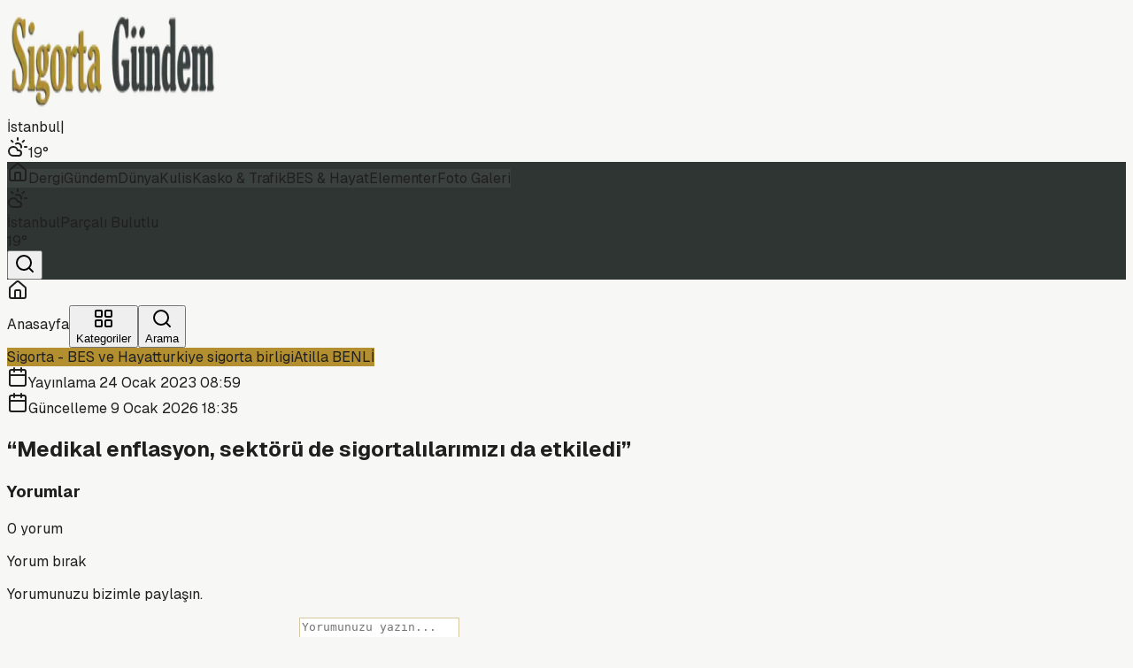

--- FILE ---
content_type: text/html; charset=utf-8
request_url: https://sigortagundem.com/medikal-enflasyon-sektoru-de-sigortalilarimizi-da-etkiledi
body_size: 23144
content:
<!DOCTYPE html><html lang="tr"><head><meta charSet="utf-8"/><meta name="viewport" content="width=device-width, initial-scale=1"/><link rel="preload" as="image" imageSrcSet="/_next/image?url=%2Fsigortagundem.com%2Flogo.png&amp;w=256&amp;q=75 1x, /_next/image?url=%2Fsigortagundem.com%2Flogo.png&amp;w=640&amp;q=75 2x"/><link rel="stylesheet" href="/_next/static/chunks/77919885dd118f1a.css" data-precedence="next"/><link rel="preload" as="script" fetchPriority="low" href="/_next/static/chunks/1398c5f99e28079a.js"/><script src="/_next/static/chunks/236f7e5abd6f09ff.js" async=""></script><script src="/_next/static/chunks/30ea11065999f7ac.js" async=""></script><script src="/_next/static/chunks/4dd28bc3f722184a.js" async=""></script><script src="/_next/static/chunks/turbopack-60d78f8c61813a62.js" async=""></script><script src="/_next/static/chunks/623dc7d7d28a7a24.js" async=""></script><script src="/_next/static/chunks/0455f11b6f6acc1a.js" async=""></script><script src="/_next/static/chunks/ff1a16fafef87110.js" async=""></script><script src="/_next/static/chunks/7340adf74ff47ec0.js" async=""></script><script src="/_next/static/chunks/f8429ce48f6d96ff.js" async=""></script><meta name="next-size-adjust" content=""/><title>“Medikal enflasyon, sektörü de sigortalılarımızı da etkiledi”</title><meta name="description" content="“Medikal enflasyon, sektörü de sigortalılarımızı da etkiledi”"/><link rel="canonical" href="https://www.sigortagundem.com/medikal-enflasyon-sektoru-de-sigortalilarimizi-da-etkiledi"/><meta name="google-site-verification" content="41shwXZwxXeWZ733m1xc_m0Qrzy2-56876y20tvvKRM"/><meta property="og:title" content="“Medikal enflasyon, sektörü de sigortalılarımızı da etkiledi”"/><meta property="og:description" content="“Medikal enflasyon, sektörü de sigortalılarımızı da etkiledi”"/><meta property="og:image" content="https://www.sigortagundem.com/sigortagundem.com/logo.png"/><meta property="og:type" content="article"/><meta property="article:published_time" content="2023-01-24T07:59:41.000Z"/><meta property="article:modified_time" content="2026-01-09T17:35:11.361Z"/><meta name="twitter:card" content="summary_large_image"/><meta name="twitter:title" content="“Medikal enflasyon, sektörü de sigortalılarımızı da etkiledi”"/><meta name="twitter:description" content="“Medikal enflasyon, sektörü de sigortalılarımızı da etkiledi”"/><meta name="twitter:image" content="https://www.sigortagundem.com/sigortagundem.com/logo.png"/><link rel="shortcut icon" href="/sigortagundem.com/favicon.ico"/><link rel="icon" href="/sigortagundem.com/favicon.ico"/><link rel="apple-touch-icon" href="/sigortagundem.com/favicon.ico"/><script src="/_next/static/chunks/a6dad97d9634a72d.js" noModule=""></script></head><body class="geist_2ae47f08-module__h69qWW__variable geist_mono_eb58308d-module__w_p2Lq__variable antialiased" style="--theme-primary:#b38f2f;--theme-dark:#2f3533;--theme-muted:#4c514e;--theme-text:#1f1f1f;--theme-background:#f7f7f5;--theme-surface:#ffffff;--theme-border:#d7c8a3"><div hidden=""><!--$--><!--/$--></div><div class="min-h-screen bg-[color:var(--theme-background)] text-[color:var(--theme-text)]"><header class="shadow-sm bg-[color:var(--theme-surface)] relative z-50"><div class="h-1 w-full" style="background-color:#b38f2f"></div><div class="border-b bg-[color:var(--theme-surface)] transition-all duration-200 py-0" style="border-color:#d7c8a3"><div class="mx-auto flex max-w-6xl items-center gap-4 px-4 py-4"><div class="flex items-center gap-3"><a class="flex items-center" href="/"><img alt="Sigorta Gündem logo" width="240" height="120" decoding="async" data-nimg="1" class="h-24 w-auto object-contain transition-transform hover:scale-[1.01]" style="color:transparent" srcSet="/_next/image?url=%2Fsigortagundem.com%2Flogo.png&amp;w=256&amp;q=75 1x, /_next/image?url=%2Fsigortagundem.com%2Flogo.png&amp;w=640&amp;q=75 2x" src="/_next/image?url=%2Fsigortagundem.com%2Flogo.png&amp;w=640&amp;q=75"/></a></div><div class="flex md:hidden w-full justify-end"><div class="flex items-center gap-2 text-xs font-semibold text-gray-700 bg-gray-50 px-2 py-1 rounded-md border border-gray-100 undefined"><span class="transition-opacity duration-300 opacity-100">İstanbul</span><span class="text-gray-300">|</span><div class="flex items-center gap-1 transition-opacity duration-300 opacity-100"><svg xmlns="http://www.w3.org/2000/svg" width="24" height="24" viewBox="0 0 24 24" fill="none" stroke="currentColor" stroke-width="2" stroke-linecap="round" stroke-linejoin="round" class="lucide lucide-cloud-sun w-5 h-5 text-orange-400" aria-hidden="true"><path d="M12 2v2"></path><path d="m4.93 4.93 1.41 1.41"></path><path d="M20 12h2"></path><path d="m19.07 4.93-1.41 1.41"></path><path d="M15.947 12.65a4 4 0 0 0-5.925-4.128"></path><path d="M13 22H7a5 5 0 1 1 4.9-6H13a3 3 0 0 1 0 6Z"></path></svg><span>19<!-- -->°</span></div></div></div></div></div><div class="hidden md:block transition-all duration-300 ease-in-out relative z-40 border-b" style="background-color:#2f3533;border-color:#2f3533"><div class="mx-auto flex max-w-6xl items-center gap-3 px-4 py-2 text-sm font-medium text-white"><div class="flex items-center gap-2 overflow-x-auto no-scrollbar flex-1"><a class="rounded-full px-3 py-2 transition-all border border-transparent text-[color:rgba(255,255,255,0.86)] hover:text-white flex items-center justify-center whitespace-nowrap " style="border-color:#b38f2f;background-color:rgba(255,255,255,0.06)" aria-label="Anasayfa" href="/"><svg xmlns="http://www.w3.org/2000/svg" width="24" height="24" viewBox="0 0 24 24" fill="none" stroke="currentColor" stroke-width="2" stroke-linecap="round" stroke-linejoin="round" class="lucide lucide-house w-5 h-5" aria-hidden="true"><path d="M15 21v-8a1 1 0 0 0-1-1h-4a1 1 0 0 0-1 1v8"></path><path d="M3 10a2 2 0 0 1 .709-1.528l7-6a2 2 0 0 1 2.582 0l7 6A2 2 0 0 1 21 10v9a2 2 0 0 1-2 2H5a2 2 0 0 1-2-2z"></path></svg></a><a href="https://akilliyasamdergisi.com/" target="_blank" rel="noreferrer" class="rounded-full px-3 py-2 transition-all border border-transparent text-[color:rgba(255,255,255,0.86)] hover:text-white flex items-center justify-center whitespace-nowrap" style="border-color:#b38f2f;background-color:rgba(255,255,255,0.06)" aria-label="Dergi">Dergi</a><a class="rounded-full px-3 py-2 transition-all border border-transparent text-[color:rgba(255,255,255,0.86)] hover:text-white flex items-center justify-center whitespace-nowrap " style="border-color:#b38f2f;background-color:rgba(255,255,255,0.06)" aria-label="Gündem" href="/gundem">Gündem</a><a class="rounded-full px-3 py-2 transition-all border border-transparent text-[color:rgba(255,255,255,0.86)] hover:text-white flex items-center justify-center whitespace-nowrap " style="border-color:#b38f2f;background-color:rgba(255,255,255,0.06)" aria-label="Dünya" href="/dunya">Dünya</a><a class="rounded-full px-3 py-2 transition-all border border-transparent text-[color:rgba(255,255,255,0.86)] hover:text-white flex items-center justify-center whitespace-nowrap " style="border-color:#b38f2f;background-color:rgba(255,255,255,0.06)" aria-label="Kulis" href="/kulis">Kulis</a><a class="rounded-full px-3 py-2 transition-all border border-transparent text-[color:rgba(255,255,255,0.86)] hover:text-white flex items-center justify-center whitespace-nowrap " style="border-color:#b38f2f;background-color:rgba(255,255,255,0.06)" aria-label="Kasko &amp; Trafik" href="/kasko">Kasko &amp; Trafik</a><a class="rounded-full px-3 py-2 transition-all border border-transparent text-[color:rgba(255,255,255,0.86)] hover:text-white flex items-center justify-center whitespace-nowrap " style="border-color:#b38f2f;background-color:rgba(255,255,255,0.06)" aria-label="BES &amp; Hayat" href="/bes">BES &amp; Hayat</a><a class="rounded-full px-3 py-2 transition-all border border-transparent text-[color:rgba(255,255,255,0.86)] hover:text-white flex items-center justify-center whitespace-nowrap " style="border-color:#b38f2f;background-color:rgba(255,255,255,0.06)" aria-label="Elementer" href="/elementer">Elementer</a><a class="rounded-full px-3 py-2 transition-all border border-transparent text-[color:rgba(255,255,255,0.86)] hover:text-white flex items-center justify-center whitespace-nowrap " style="border-color:#b38f2f;background-color:rgba(255,255,255,0.06)" aria-label="Foto Galeri" href="/foto-galeri">Foto Galeri</a></div><div class="hidden md:flex items-center gap-2"><div class="hidden lg:flex items-center gap-3 px-3 py-1 bg-white/10 rounded-full border border-transparent min-w-[140px] justify-between hover:bg-white/20 transition-all cursor-default"><div class="transition-opacity duration-300 flex items-center gap-3 opacity-100"><svg xmlns="http://www.w3.org/2000/svg" width="24" height="24" viewBox="0 0 24 24" fill="none" stroke="currentColor" stroke-width="2" stroke-linecap="round" stroke-linejoin="round" class="lucide lucide-cloud-sun w-5 h-5 text-orange-400" aria-hidden="true"><path d="M12 2v2"></path><path d="m4.93 4.93 1.41 1.41"></path><path d="M20 12h2"></path><path d="m19.07 4.93-1.41 1.41"></path><path d="M15.947 12.65a4 4 0 0 0-5.925-4.128"></path><path d="M13 22H7a5 5 0 1 1 4.9-6H13a3 3 0 0 1 0 6Z"></path></svg><div class="flex flex-col leading-none"><span class="text-xs font-bold text-white">İstanbul</span><span class="text-[10px] text-white/70">Parçalı Bulutlu</span></div></div><div class="transition-opacity duration-300 font-bold text-white opacity-100">19<!-- -->°</div></div><button class="ml-1 p-2 hover:bg-white/10 rounded-full transition-colors flex-shrink-0"><svg xmlns="http://www.w3.org/2000/svg" width="24" height="24" viewBox="0 0 24 24" fill="none" stroke="currentColor" stroke-width="2" stroke-linecap="round" stroke-linejoin="round" class="lucide lucide-search w-5 h-5 text-white" aria-hidden="true"><path d="m21 21-4.34-4.34"></path><circle cx="11" cy="11" r="8"></circle></svg></button></div></div></div></header><div class="relative z-50"></div><div class="fixed bottom-0 left-0 w-full z-[100] bg-white/90 backdrop-blur-md border-t md:hidden pb-[env(safe-area-inset-bottom)] transition-all"><div class="grid grid-cols-3 h-16 items-center"><a class="flex flex-col items-center justify-center gap-1 transition-all text-gray-400 hover:text-gray-600" href="/"><div class="p-1 rounded-full bg-transparent"><svg xmlns="http://www.w3.org/2000/svg" width="24" height="24" viewBox="0 0 24 24" fill="none" stroke="currentColor" stroke-width="2" stroke-linecap="round" stroke-linejoin="round" class="lucide lucide-house w-6 h-6 stroke-2" aria-hidden="true"><path d="M15 21v-8a1 1 0 0 0-1-1h-4a1 1 0 0 0-1 1v8"></path><path d="M3 10a2 2 0 0 1 .709-1.528l7-6a2 2 0 0 1 2.582 0l7 6A2 2 0 0 1 21 10v9a2 2 0 0 1-2 2H5a2 2 0 0 1-2-2z"></path></svg></div><span class="text-[10px] font-semibold">Anasayfa</span></a><button class="flex flex-col items-center justify-center gap-1 transition-all text-gray-400 hover:text-gray-600"><div class="p-1 rounded-full bg-transparent"><svg xmlns="http://www.w3.org/2000/svg" width="24" height="24" viewBox="0 0 24 24" fill="none" stroke="currentColor" stroke-width="2" stroke-linecap="round" stroke-linejoin="round" class="lucide lucide-layout-grid w-6 h-6 stroke-2" aria-hidden="true"><rect width="7" height="7" x="3" y="3" rx="1"></rect><rect width="7" height="7" x="14" y="3" rx="1"></rect><rect width="7" height="7" x="14" y="14" rx="1"></rect><rect width="7" height="7" x="3" y="14" rx="1"></rect></svg></div><span class="text-[10px] font-semibold">Kategoriler</span></button><button class="flex flex-col items-center justify-center gap-1 transition-all text-gray-400 hover:text-gray-600"><div class="p-1 rounded-full bg-transparent"><svg xmlns="http://www.w3.org/2000/svg" width="24" height="24" viewBox="0 0 24 24" fill="none" stroke="currentColor" stroke-width="2" stroke-linecap="round" stroke-linejoin="round" class="lucide lucide-search w-6 h-6 stroke-2" aria-hidden="true"><path d="m21 21-4.34-4.34"></path><circle cx="11" cy="11" r="8"></circle></svg></div><span class="text-[10px] font-semibold">Arama</span></button></div></div><div class="relative"><main class="mx-auto max-w-[70rem] px-4 py-4 md:py-10"><div class="grid gap-8"><div class="space-y-12"><div class="pointer-events-none fixed left-0 top-0 z-[120] h-1 w-full bg-black/10"><div class="h-full bg-[color:var(--theme-primary)] transition-[width] duration-150" style="width:0%"></div></div><div data-index="0" class="lg:grid lg:grid-cols-[2fr_1fr] lg:gap-8"><article class="space-y-8 animate-in fade-in slide-in-from-bottom-4 duration-700"><header class="space-y-5 rounded-[2rem] border bg-[color:var(--theme-surface)] px-6 py-8 shadow-sm md:px-10"><div class="flex flex-wrap items-center justify-between gap-4 border-b border-gray-100 pb-5"><div class="flex flex-wrap gap-2"><span class="rounded-full px-3 py-1 text-xs font-bold uppercase tracking-wider text-white shadow-sm" style="background-color:var(--theme-primary)">Sigorta - BES ve Hayat</span><span class="rounded-full px-3 py-1 text-xs font-bold uppercase tracking-wider text-white shadow-sm" style="background-color:var(--theme-primary)">turkiye sigorta birligi</span><span class="rounded-full px-3 py-1 text-xs font-bold uppercase tracking-wider text-white shadow-sm" style="background-color:var(--theme-primary)">Atilla BENLİ</span></div><div class="flex flex-row items-center gap-4"><div class="flex flex-col "><div class="flex items-center gap-2 text-xs font-medium text-[color:var(--theme-muted)]"><svg xmlns="http://www.w3.org/2000/svg" width="24" height="24" viewBox="0 0 24 24" fill="none" stroke="currentColor" stroke-width="2" stroke-linecap="round" stroke-linejoin="round" class="lucide lucide-calendar h-3.5 w-3.5 opacity-70" aria-hidden="true"><path d="M8 2v4"></path><path d="M16 2v4"></path><rect width="18" height="18" x="3" y="4" rx="2"></rect><path d="M3 10h18"></path></svg><time>Yayınlama <!-- -->24 Ocak 2023 08:59</time></div><div class="flex items-center gap-2 text-xs font-medium text-[color:var(--theme-muted)]"><svg xmlns="http://www.w3.org/2000/svg" width="24" height="24" viewBox="0 0 24 24" fill="none" stroke="currentColor" stroke-width="2" stroke-linecap="round" stroke-linejoin="round" class="lucide lucide-calendar h-3.5 w-3.5 opacity-70" aria-hidden="true"><path d="M8 2v4"></path><path d="M16 2v4"></path><rect width="18" height="18" x="3" y="4" rx="2"></rect><path d="M3 10h18"></path></svg><time>Güncelleme <!-- -->9 Ocak 2026 18:35</time></div></div></div></div><h1 class="text-3xl font-extrabold leading-tight text-[color:var(--theme-text)] md:text-4xl lg:text-5xl">“Medikal enflasyon, sektörü de sigortalılarımızı da etkiledi”</h1><div class="flex flex-wrap items-center justify-between gap-6 pt-2 text-sm text-[color:var(--theme-muted)]"><div class="flex items-center gap-6"></div><div class="hidden md:block"></div></div></header><div class="rounded-[2rem] border bg-[color:var(--theme-surface)] px-6 py-10 shadow-sm md:px-12 md:py-12" style="border-color:var(--theme-border)"><div class="mt-12 border-t border-gray-100 pt-8"><div class="mt-8"></div></div></div><section class="rounded-[2rem] border bg-[color:var(--theme-surface)] px-6 py-8 shadow-sm md:px-12" style="border-color:var(--theme-border)"><div class="mb-6 flex items-center justify-between"><h3 class="text-lg font-bold text-[color:var(--theme-text)]">Yorumlar</h3><span class="text-xs text-[color:var(--theme-muted)]">0<!-- --> yorum</span></div><form class="space-y-4 rounded-2xl border bg-white/70 px-4 py-5 shadow-sm" style="border-color:var(--theme-border)"><div class="flex flex-wrap items-start justify-between gap-3"><div><p class="text-sm font-semibold text-[color:var(--theme-text)]">Yorum bırak</p><p class="text-xs text-[color:var(--theme-muted)]">Yorumunuzu bizimle paylaşın.</p></div></div><div class="grid gap-4 md:grid-cols-[1fr_2fr]"><label class="space-y-1"><span class="block text-sm font-semibold text-[color:var(--theme-text)]">Ad Soyad</span><input type="text" class="h-11 w-full rounded-xl border px-3 text-sm outline-none focus:border-[color:var(--theme-primary)]" style="border-color:var(--theme-border)" placeholder="Adınız soyadınız" value=""/></label><label class="space-y-1"><span class="block text-sm font-semibold text-[color:var(--theme-text)]">Yorumunuz</span><textarea rows="4" class="w-full rounded-xl border px-3 py-2 text-sm outline-none focus:border-[color:var(--theme-primary)]" style="border-color:var(--theme-border)" placeholder="Yorumunuzu yazın..."></textarea></label></div><div class="flex items-center justify-end"><button type="submit" class="inline-flex items-center justify-center rounded-full px-5 py-2 text-sm font-semibold text-white transition-opacity disabled:opacity-60" style="background-color:var(--theme-primary)">Yorum Gönder</button></div><p class="text-xs text-[color:var(--theme-muted)]">Yorumlar yayına alınmadan önce kontrol edilir.</p></form><p class="pt-6 text-sm text-[color:var(--theme-muted)]">Henüz yorum yok.</p></section></article><aside class="mt-8 space-y-4 lg:mt-0 lg:self-start"><div class="space-y-4"><aside class="rounded-2xl border bg-[color:var(--theme-surface)] px-4 py-5 shadow-sm" style="border-color:var(--theme-border)"><div class="flex items-center justify-between"><h3 class="text-sm font-semibold text-[color:var(--theme-text)]">En Çok Okunanlar</h3><div class="flex gap-2"><button class="rounded-full px-2 py-1 text-[11px] font-semibold transition-colors text-white" style="background-color:#b38f2f;border:1px solid #b38f2f" disabled="">24 Saat</button><button class="rounded-full px-2 py-1 text-[11px] font-semibold transition-colors text-[color:var(--theme-text)]" style="background-color:transparent;border:1px solid #b38f2f">7 Gün</button><button class="rounded-full px-2 py-1 text-[11px] font-semibold transition-colors text-[color:var(--theme-text)]" style="background-color:transparent;border:1px solid #b38f2f">1 Ay</button></div></div><div class="mt-3 space-y-2"><div class="space-y-4"><div class="flex items-start gap-4 animate-pulse"><div class="flex h-10 w-10 shrink-0 items-center justify-center rounded-lg bg-gray-200 text-lg font-bold text-gray-400">1</div><div class="flex-grow"><div class="h-4 bg-gray-200 rounded w-3/4 mb-2"></div><div class="h-3 bg-gray-200 rounded w-1/2"></div></div></div><div class="flex items-start gap-4 animate-pulse"><div class="flex h-10 w-10 shrink-0 items-center justify-center rounded-lg bg-gray-200 text-lg font-bold text-gray-400">2</div><div class="flex-grow"><div class="h-4 bg-gray-200 rounded w-3/4 mb-2"></div><div class="h-3 bg-gray-200 rounded w-1/2"></div></div></div><div class="flex items-start gap-4 animate-pulse"><div class="flex h-10 w-10 shrink-0 items-center justify-center rounded-lg bg-gray-200 text-lg font-bold text-gray-400">3</div><div class="flex-grow"><div class="h-4 bg-gray-200 rounded w-3/4 mb-2"></div><div class="h-3 bg-gray-200 rounded w-1/2"></div></div></div><div class="flex items-start gap-4 animate-pulse"><div class="flex h-10 w-10 shrink-0 items-center justify-center rounded-lg bg-gray-200 text-lg font-bold text-gray-400">4</div><div class="flex-grow"><div class="h-4 bg-gray-200 rounded w-3/4 mb-2"></div><div class="h-3 bg-gray-200 rounded w-1/2"></div></div></div><div class="flex items-start gap-4 animate-pulse"><div class="flex h-10 w-10 shrink-0 items-center justify-center rounded-lg bg-gray-200 text-lg font-bold text-gray-400">5</div><div class="flex-grow"><div class="h-4 bg-gray-200 rounded w-3/4 mb-2"></div><div class="h-3 bg-gray-200 rounded w-1/2"></div></div></div></div></div></aside><div class="rounded-2xl border bg-[color:var(--theme-surface)] px-0 py-0 shadow-sm" style="border-color:var(--theme-border)"><div class="flex items-center justify-between px-4 py-3"><h3 class="text-sm font-semibold text-[color:var(--theme-text)]">Döviz / Altın</h3><span class="text-[11px] text-[color:var(--theme-muted)]"></span></div><p class="px-4 pb-3 text-xs text-[color:var(--theme-muted)]">Yükleniyor…</p></div> </div><section class="rounded-xl border bg-[color:var(--theme-surface)] p-3 shadow-sm" style="border-color:var(--theme-border)"><div class="mb-2 flex items-center justify-between"><h3 class="text-xs font-semibold text-[color:var(--theme-text)]">Sonraki Haber</h3><div class="flex items-center gap-2"><button type="button" class="text-xs font-semibold text-[color:var(--theme-muted)] hover:text-[color:var(--theme-text)]">Kapat</button></div></div><p class="text-sm text-[color:var(--theme-muted)]">Sonraki haber bulunamadı.</p></section></aside></div><div class="h-8"></div></div></div><!--$--><!--/$--></main></div><footer class="relative z-[60] mt-20 pt-16 pb-8 text-white" style="background-color:#2f3533"><div class="mx-auto max-w-7xl px-4 lg:px-8"><div class="grid grid-cols-1 gap-12 lg:grid-cols-4 md:grid-cols-2 mb-16"><div class="space-y-6"><div class="bg-white/10 p-3 rounded-xl w-fit backdrop-blur-sm inline-block"><img alt="Sigorta Gündem logo" loading="lazy" width="180" height="60" decoding="async" data-nimg="1" class="h-10 w-auto object-contain brightness-0 invert" style="color:transparent" srcSet="/_next/image?url=%2Fsigortagundem.com%2Flogo.png&amp;w=256&amp;q=75 1x, /_next/image?url=%2Fsigortagundem.com%2Flogo.png&amp;w=384&amp;q=75 2x" src="/_next/image?url=%2Fsigortagundem.com%2Flogo.png&amp;w=384&amp;q=75"/></div><p class="text-sm leading-relaxed text-gray-400 max-w-xs">Sigorta sektöründeki en iyi ve en güncel haberleri sunan; tarafsız ve hızlı büyüyen bir sigorta haber portalı.</p></div><div><h3 class="text-lg font-bold mb-6 flex items-center gap-2"><span class="w-1 h-5 rounded-full" style="background-color:#b38f2f"></span>Hızlı Erişim</h3><ul class="space-y-3"><li><a class="text-gray-400 hover:text-white transition-all flex items-center gap-2 group text-sm" href="/iletisim"><svg xmlns="http://www.w3.org/2000/svg" width="24" height="24" viewBox="0 0 24 24" fill="none" stroke="currentColor" stroke-width="2" stroke-linecap="round" stroke-linejoin="round" class="lucide lucide-arrow-right w-3 h-3 transition-transform group-hover:translate-x-1" aria-hidden="true" style="color:#b38f2f"><path d="M5 12h14"></path><path d="m12 5 7 7-7 7"></path></svg>İletişim</a></li><li><a class="text-gray-400 hover:text-white transition-all flex items-center gap-2 group text-sm" href="/kunye"><svg xmlns="http://www.w3.org/2000/svg" width="24" height="24" viewBox="0 0 24 24" fill="none" stroke="currentColor" stroke-width="2" stroke-linecap="round" stroke-linejoin="round" class="lucide lucide-arrow-right w-3 h-3 transition-transform group-hover:translate-x-1" aria-hidden="true" style="color:#b38f2f"><path d="M5 12h14"></path><path d="m12 5 7 7-7 7"></path></svg>Künye</a></li><li><a class="text-gray-400 hover:text-white transition-all flex items-center gap-2 group text-sm" href="/hakkimizda"><svg xmlns="http://www.w3.org/2000/svg" width="24" height="24" viewBox="0 0 24 24" fill="none" stroke="currentColor" stroke-width="2" stroke-linecap="round" stroke-linejoin="round" class="lucide lucide-arrow-right w-3 h-3 transition-transform group-hover:translate-x-1" aria-hidden="true" style="color:#b38f2f"><path d="M5 12h14"></path><path d="m12 5 7 7-7 7"></path></svg>Hakkımızda</a></li><li><a class="text-gray-400 hover:text-white transition-all flex items-center gap-2 group text-sm" href="/gizlilik-politikasi"><svg xmlns="http://www.w3.org/2000/svg" width="24" height="24" viewBox="0 0 24 24" fill="none" stroke="currentColor" stroke-width="2" stroke-linecap="round" stroke-linejoin="round" class="lucide lucide-arrow-right w-3 h-3 transition-transform group-hover:translate-x-1" aria-hidden="true" style="color:#b38f2f"><path d="M5 12h14"></path><path d="m12 5 7 7-7 7"></path></svg>Gizlilik Politikası</a></li><li><a class="text-gray-400 hover:text-white transition-all flex items-center gap-2 group text-sm" href="/aydinlatma"><svg xmlns="http://www.w3.org/2000/svg" width="24" height="24" viewBox="0 0 24 24" fill="none" stroke="currentColor" stroke-width="2" stroke-linecap="round" stroke-linejoin="round" class="lucide lucide-arrow-right w-3 h-3 transition-transform group-hover:translate-x-1" aria-hidden="true" style="color:#b38f2f"><path d="M5 12h14"></path><path d="m12 5 7 7-7 7"></path></svg>Aydınlatma Metni</a></li><li><a class="text-gray-400 hover:text-white transition-all flex items-center gap-2 group text-sm" href="/kvkk"><svg xmlns="http://www.w3.org/2000/svg" width="24" height="24" viewBox="0 0 24 24" fill="none" stroke="currentColor" stroke-width="2" stroke-linecap="round" stroke-linejoin="round" class="lucide lucide-arrow-right w-3 h-3 transition-transform group-hover:translate-x-1" aria-hidden="true" style="color:#b38f2f"><path d="M5 12h14"></path><path d="m12 5 7 7-7 7"></path></svg>KVKK Metni</a></li></ul></div><div><h3 class="text-lg font-bold mb-6 flex items-center gap-2"><span class="w-1 h-5 rounded-full" style="background-color:#b38f2f"></span>İletişim</h3><ul class="space-y-4 text-sm text-gray-400"><li class="flex items-start gap-3"><svg xmlns="http://www.w3.org/2000/svg" width="24" height="24" viewBox="0 0 24 24" fill="none" stroke="currentColor" stroke-width="2" stroke-linecap="round" stroke-linejoin="round" class="lucide lucide-map-pin w-5 h-5 shrink-0 mt-0.5" aria-hidden="true" style="color:#b38f2f"><path d="M20 10c0 4.993-5.539 10.193-7.399 11.799a1 1 0 0 1-1.202 0C9.539 20.193 4 14.993 4 10a8 8 0 0 1 16 0"></path><circle cx="12" cy="10" r="3"></circle></svg><span><span class="block">Osmanağa Mah. Hasırcıbaşı Cad.</span><span class="block">Hasırcıbaşı Apt. No:15/3</span><span class="block">Kadıköy/İstanbul</span></span></li><li class="flex items-center gap-3"><svg xmlns="http://www.w3.org/2000/svg" width="24" height="24" viewBox="0 0 24 24" fill="none" stroke="currentColor" stroke-width="2" stroke-linecap="round" stroke-linejoin="round" class="lucide lucide-phone w-5 h-5 shrink-0" aria-hidden="true" style="color:#b38f2f"><path d="M13.832 16.568a1 1 0 0 0 1.213-.303l.355-.465A2 2 0 0 1 17 15h3a2 2 0 0 1 2 2v3a2 2 0 0 1-2 2A18 18 0 0 1 2 4a2 2 0 0 1 2-2h3a2 2 0 0 1 2 2v3a2 2 0 0 1-.8 1.6l-.468.351a1 1 0 0 0-.292 1.233 14 14 0 0 0 6.392 6.384"></path></svg><a href="tel:+90 216 550 10 61 / 62" class="hover:text-white transition-colors">+90 216 550 10 61 / 62</a></li><li class="flex items-center gap-3"><svg xmlns="http://www.w3.org/2000/svg" width="24" height="24" viewBox="0 0 24 24" fill="none" stroke="currentColor" stroke-width="2" stroke-linecap="round" stroke-linejoin="round" class="lucide lucide-mail w-5 h-5 shrink-0" aria-hidden="true" style="color:#b38f2f"><path d="m22 7-8.991 5.727a2 2 0 0 1-2.009 0L2 7"></path><rect x="2" y="4" width="20" height="16" rx="2"></rect></svg><a href="/cdn-cgi/l/email-protection#ff9d9d9a949e8dbf9e9496939396869e8c9e929b9a8d98968c96d19c9092" class="hover:text-white transition-colors"><span class="__cf_email__" data-cfemail="dfbdbdbab4bead9fbeb4b6b3b3b6a6beacbeb2bbbaadb8b6acb6f1bcb0b2">[email&#160;protected]</span></a></li></ul></div><div><h3 class="text-lg font-bold mb-6 flex items-center gap-2"><span class="w-1 h-5 rounded-full" style="background-color:#b38f2f"></span>E-Bülten</h3><p class="text-sm text-gray-400 mb-4">Haberleri güncel olarak e-postanızdan takip edebilirsiniz!</p><form class="relative"><input type="email" placeholder="E-posta adresiniz" required="" class="w-full h-12 rounded-lg bg-white/5 border border-white/10 px-4 pr-12 text-sm text-white placeholder:text-gray-500 focus:outline-none focus:border-white/30 focus:bg-white/10 transition-all" value=""/><button type="submit" class="absolute right-1 top-1 h-10 w-10 flex items-center justify-center rounded-md transition-colors hover:bg-white/10 disabled:cursor-wait" style="color:#b38f2f" aria-label="E-bülten abone ol"><svg xmlns="http://www.w3.org/2000/svg" width="24" height="24" viewBox="0 0 24 24" fill="none" stroke="currentColor" stroke-width="2" stroke-linecap="round" stroke-linejoin="round" class="lucide lucide-send w-5 h-5" aria-hidden="true"><path d="M14.536 21.686a.5.5 0 0 0 .937-.024l6.5-19a.496.496 0 0 0-.635-.635l-19 6.5a.5.5 0 0 0-.024.937l7.93 3.18a2 2 0 0 1 1.112 1.11z"></path><path d="m21.854 2.147-10.94 10.939"></path></svg></button></form></div></div><div class="border-t border-white/10 pt-8 flex flex-col md:flex-row items-center justify-between gap-6"><p class="text-xs text-gray-500">© <!-- -->2026<!-- --> <strong class="text-gray-300">Sigorta Gündem</strong>. Tüm hakları saklıdır.</p><div class="flex gap-3"><a href="https://twitter.com/sigortagundem" target="_blank" rel="noreferrer" class="flex h-9 w-9 items-center justify-center rounded-full bg-white/5 border border-white/5 transition-all hover:-translate-y-1 hover:bg-white/10 text-gray-400 hover:text-white" style="--hover-border:#b38f2f"><svg xmlns="http://www.w3.org/2000/svg" width="24" height="24" viewBox="0 0 24 24" fill="none" stroke="currentColor" stroke-width="2" stroke-linecap="round" stroke-linejoin="round" class="lucide lucide-twitter h-5 w-5" aria-hidden="true"><path d="M22 4s-.7 2.1-2 3.4c1.6 10-9.4 17.3-18 11.6 2.2.1 4.4-.6 6-2C3 15.5.5 9.6 3 5c2.2 2.6 5.6 4.1 9 4-.9-4.2 4-6.6 7-3.8 1.1 0 3-1.2 3-1.2z"></path></svg></a><a href="https://www.instagram.com/sigortagundem/" target="_blank" rel="noreferrer" class="flex h-9 w-9 items-center justify-center rounded-full bg-white/5 border border-white/5 transition-all hover:-translate-y-1 hover:bg-white/10 text-gray-400 hover:text-white" style="--hover-border:#b38f2f"><svg xmlns="http://www.w3.org/2000/svg" width="24" height="24" viewBox="0 0 24 24" fill="none" stroke="currentColor" stroke-width="2" stroke-linecap="round" stroke-linejoin="round" class="lucide lucide-instagram h-5 w-5" aria-hidden="true"><rect width="20" height="20" x="2" y="2" rx="5" ry="5"></rect><path d="M16 11.37A4 4 0 1 1 12.63 8 4 4 0 0 1 16 11.37z"></path><line x1="17.5" x2="17.51" y1="6.5" y2="6.5"></line></svg></a><a href="https://www.youtube.com/@psmdergisi" target="_blank" rel="noreferrer" class="flex h-9 w-9 items-center justify-center rounded-full bg-white/5 border border-white/5 transition-all hover:-translate-y-1 hover:bg-white/10 text-gray-400 hover:text-white" style="--hover-border:#b38f2f"><svg xmlns="http://www.w3.org/2000/svg" width="24" height="24" viewBox="0 0 24 24" fill="none" stroke="currentColor" stroke-width="2" stroke-linecap="round" stroke-linejoin="round" class="lucide lucide-youtube h-5 w-5" aria-hidden="true"><path d="M2.5 17a24.12 24.12 0 0 1 0-10 2 2 0 0 1 1.4-1.4 49.56 49.56 0 0 1 16.2 0A2 2 0 0 1 21.5 7a24.12 24.12 0 0 1 0 10 2 2 0 0 1-1.4 1.4 49.55 49.55 0 0 1-16.2 0A2 2 0 0 1 2.5 17"></path><path d="m10 15 5-3-5-3z"></path></svg></a><a href="https://www.linkedin.com/company/sigorta-g%C3%BCndem/" target="_blank" rel="noreferrer" class="flex h-9 w-9 items-center justify-center rounded-full bg-white/5 border border-white/5 transition-all hover:-translate-y-1 hover:bg-white/10 text-gray-400 hover:text-white" style="--hover-border:#b38f2f"><svg xmlns="http://www.w3.org/2000/svg" width="24" height="24" viewBox="0 0 24 24" fill="none" stroke="currentColor" stroke-width="2" stroke-linecap="round" stroke-linejoin="round" class="lucide lucide-linkedin h-5 w-5" aria-hidden="true"><path d="M16 8a6 6 0 0 1 6 6v7h-4v-7a2 2 0 0 0-2-2 2 2 0 0 0-2 2v7h-4v-7a6 6 0 0 1 6-6z"></path><rect width="4" height="12" x="2" y="9"></rect><circle cx="4" cy="4" r="2"></circle></svg></a><a href="https://wa.me/905324627687" target="_blank" rel="noreferrer" class="flex h-9 w-9 items-center justify-center rounded-full bg-white/5 border border-white/5 transition-all hover:-translate-y-1 hover:bg-white/10 text-gray-400 hover:text-white" style="--hover-border:#b38f2f"><svg xmlns="http://www.w3.org/2000/svg" width="24" height="24" viewBox="0 0 24 24" fill="none" stroke="currentColor" stroke-width="2" stroke-linecap="round" stroke-linejoin="round" class="lucide lucide-message-circle h-5 w-5" aria-hidden="true"><path d="M2.992 16.342a2 2 0 0 1 .094 1.167l-1.065 3.29a1 1 0 0 0 1.236 1.168l3.413-.998a2 2 0 0 1 1.099.092 10 10 0 1 0-4.777-4.719"></path></svg></a></div></div></div></footer></div><script data-cfasync="false" src="/cdn-cgi/scripts/5c5dd728/cloudflare-static/email-decode.min.js"></script><script src="/_next/static/chunks/1398c5f99e28079a.js" id="_R_" async=""></script><script>(self.__next_f=self.__next_f||[]).push([0])</script><script>self.__next_f.push([1,"1:\"$Sreact.fragment\"\n2:I[53195,[\"/_next/static/chunks/623dc7d7d28a7a24.js\",\"/_next/static/chunks/0455f11b6f6acc1a.js\"],\"default\"]\nd:I[68027,[\"/_next/static/chunks/ff1a16fafef87110.js\",\"/_next/static/chunks/7340adf74ff47ec0.js\"],\"default\"]\ne:I[39756,[\"/_next/static/chunks/ff1a16fafef87110.js\",\"/_next/static/chunks/7340adf74ff47ec0.js\"],\"default\"]\nf:I[37457,[\"/_next/static/chunks/ff1a16fafef87110.js\",\"/_next/static/chunks/7340adf74ff47ec0.js\"],\"default\"]\n10:I[43835,[\"/_next/static/chunks/623dc7d7d28a7a24.js\",\"/_next/static/chunks/0455f11b6f6acc1a.js\"],\"default\"]\n11:I[24143,[\"/_next/static/chunks/623dc7d7d28a7a24.js\",\"/_next/static/chunks/0455f11b6f6acc1a.js\"],\"default\"]\n13:I[97367,[\"/_next/static/chunks/ff1a16fafef87110.js\",\"/_next/static/chunks/7340adf74ff47ec0.js\"],\"OutletBoundary\"]\n14:\"$Sreact.suspense\"\n16:I[97367,[\"/_next/static/chunks/ff1a16fafef87110.js\",\"/_next/static/chunks/7340adf74ff47ec0.js\"],\"ViewportBoundary\"]\n18:I[97367,[\"/_next/static/chunks/ff1a16fafef87110.js\",\"/_next/static/chunks/7340adf74ff47ec0.js\"],\"MetadataBoundary\"]\n:HL[\"/_next/static/chunks/77919885dd118f1a.css\",\"style\"]\n:HL[\"/_next/static/media/797e433ab948586e-s.p.dbea232f.woff2\",\"font\",{\"crossOrigin\":\"\",\"type\":\"font/woff2\"}]\n:HL[\"/_next/static/media/caa3a2e1cccd8315-s.p.853070df.woff2\",\"font\",{\"crossOrigin\":\"\",\"type\":\"font/woff2\"}]\n3:T907,"])</script><script>self.__next_f.push([1,"\n            \u003cp\u003e\u003cstrong\u003eERİŞİM MEDYA RADYO TV VE DERGİ YAYINCILIK A.Ş.\u003c/strong\u003e\u003c/p\u003e\n            \u003cp\u003eDergi ve internet haberciliği alanında butik hizmet veren Erişim Medya Grubu 2011 yılında kuruldu. Finansal teknolojiler, sigortacılık ve ödeme sistemleri uzmanlık alanları arasında yer alıyor.\u003c/p\u003e\n            \u003cp\u003eYazılı basındaki ilk yatırımı Akıllı Yaşam Dergisi, sigorta ve bireysel emeklilikte önemli bir boşluğu dolduruyor. PSM Dergisi (Payment Systems Magazine) ise ödeme sistemlerine yönelik basılı ilk ve tek yayın organı olmayı sürdürüyor.\u003c/p\u003e\n            \u003cp\u003eErişim Medya; finans, teknoloji ve sigorta sektörüne yönelik düzenlediği ödül programlarıyla öncü konumunu koruyor, sosyal sorumluluk projeleriyle de iş birliği ve sinerji yaratmayı hedefliyor.\u003c/p\u003e\n            \u003ch4\u003eAKILLI YAŞAM DERGİSİ\u003c/h4\u003e\n            \u003cp\u003e2011'de yayın hayatına başlayan Akıllı Yaşam, sigortacılık ve bireysel emeklilikte yenilikçi ürün ve müşteri odaklı hizmet anlayışını habercilikle buluşturur. Her ayın ilk günü sigortagundem.com ve akilliyasamdergisi.com'da e-dergi olarak yayınlanır.\u003c/p\u003e\n            \u003ch4\u003ePSM (Payment Systems Magazine)\u003c/h4\u003e\n            \u003cp\u003e2008'den bu yana ödeme sistemlerine yönelik basılı ilk ve tek yayın organı. 2013'te Erişim Medya'ya katıldı. Uçtan uca ödeme sistemlerine dair özgün içerik sunar; psmmag.com ve psmdergi.com'da e-dergi olarak her ayın ilk günü yayınlanır.\u003c/p\u003e\n            \u003ch4\u003eSİGORTA GÜNDEM\u003c/h4\u003e\n            \u003cp\u003eSigorta sektörünün bilgi portalı olarak her gün binlerce tekil kullanıcıya ulaşır; sektördeki hızlı gelişmeleri, yenilikçi ürünleri ve hizmetleri güncel şekilde sunar.\u003c/p\u003e\n            \u003ch4\u003eEKONOMİ MANŞET\u003c/h4\u003e\n            \u003cp\u003e2020'de yayın hayatına başlayan ekonomimanset.com, ekonomi yayıncılığında lider olma hedefiyle güncel ve bağımsız içerikler sunar.\u003c/p\u003e\n            \u003ch4\u003eÖDÜL PROGRAMLARI\u003c/h4\u003e\n            \u003cp\u003e\u003cstrong\u003ePSM Awards:\u003c/strong\u003e Finans ve teknoloji sektörünün yenilikçi ürün ve hizmetlerini teşvik etmek amacıyla 2018'den beri düzenlenir.\u003c/p\u003e\n            \u003cp\u003e\u003cstrong\u003eSmart-i Awards (Smart Insurance Awards):\u003c/strong\u003e 2022'den beri sigorta sektöründe inovasyonu destekler, paydaşları bir araya getirir.\u003c/p\u003e\n          "])</script><script>self.__next_f.push([1,"4:T1281,"])</script><script>self.__next_f.push([1,"\n  \u003cp\u003e\u003cstrong\u003eERİŞİM MEDYA RADYO TELEVİZYON VE DERGİ YAYINCILIK A.Ş.\u003c/strong\u003e\u003c/p\u003e\n  \u003ch4\u003eÖnsöz\u003c/h4\u003e\n  \u003cp\u003eKişisel Verilerin Korunması Kanunu kapsamında ERİŞİM MEDYA RADYO TELEVİZYON VE DERGİ YAYINCILIK A.Ş. olarak kişisel verilerinizin ve/veya özel nitelikli kişisel verilerinizin korunmasına önem vermekteyiz. Şirketimize muhtelif yollardan iletilen verilerin saklanmasında hassasiyet gösteriyor, gerekli teknik ve idari tedbirleri alıyoruz.\u003c/p\u003e\n\n  \u003ch4\u003e1. Tanımlar\u003c/h4\u003e\n  \u003cp\u003eVeri Sorumlusu: ERİŞİM MEDYA RADYO TELEVİZYON VE DERGİ YAYINCILIK A.Ş.\u003c/p\u003e\n  \u003cp\u003eVeri Sahibi/İlgili Kişi: Kişisel verisi işlenen gerçek kişi.\u003c/p\u003e\n  \u003cp\u003eKanun: 6698 Sayılı Kişisel Verilerin Korunması Kanunu (KVKK).\u003c/p\u003e\n  \u003cp\u003eKişisel Veri: Kimliği belirli veya belirlenebilir gerçek kişiye ilişkin her türlü bilgi.\u003c/p\u003e\n  \u003cp\u003eÖzel Nitelikli Kişisel Veri: Irk, etnik köken, siyasi düşünce, inanç, sağlık, cinsel hayat, ceza mahkûmiyeti, biyometrik ve genetik veriler.\u003c/p\u003e\n  \u003cp\u003ePolitika: İşbu Gizlilik Politikası.\u003c/p\u003e\n  \u003cp\u003eKişisel Verilerin İşlenmesi: Otomatik veya otomatik olmayan yollarla veriler üzerinde yapılan her türlü işlem.\u003c/p\u003e\n  \u003cp\u003eAçık Rıza: Belirli konuya ilişkin, bilgilendirmeye dayanan ve özgür iradeyle açıklanan rıza.\u003c/p\u003e\n  \u003cp\u003eSilme/Anonimleştirme/İmha: Verilerin erişilemez, geri getirilemez veya kimliği belirlenemez hale getirilmesi.\u003c/p\u003e\n\n  \u003ch4\u003e2. Gizlilik Politikasının Amacı\u003c/h4\u003e\n  \u003cp\u003eKişisel verilerin korunması ve kanuna uyum temel prensibimizdir. Tüm işlemlerde veriler gizli tutulur, üçüncü kişilerle paylaşılmaz; KVKK yükümlülüklerine uyum için gerekli teknik ve idari tedbirler alınır.\u003c/p\u003e\n\n  \u003ch4\u003e3. Gizlilik Politikasının Kapsamı\u003c/h4\u003e\n  \u003cp\u003eKVKK'ya uygun olarak; veriler hizmet sunumu, güvenlik, ticari faaliyet, sorun çözümü ve kalite artırma amaçlarıyla işlenir. İstatistik için anonimleştirilmiş veriler kapsam dışıdır.\u003c/p\u003e\n\n  \u003ch4\u003e4. Temel Prensipler\u003c/h4\u003e\n  \u003cul\u003e\n    \u003cli\u003eHukuka ve dürüstlük kurallarına uygunluk\u003c/li\u003e\n    \u003cli\u003eAmaçla sınırlı, ölçülü ve bağlantılı işleme\u003c/li\u003e\n    \u003cli\u003eDoğru ve gerektiğinde güncel tutma\u003c/li\u003e\n    \u003cli\u003eBelirli ve meşru amaçlar için işleme\u003c/li\u003e\n    \u003cli\u003eGerekli süre kadar muhafaza\u003c/li\u003e\n  \u003c/ul\u003e\n\n  \u003ch4\u003e5. Silme, Yok Etme ve Anonimleştirme\u003c/h4\u003e\n  \u003cp\u003eYasal saklama süreleri dolduğunda veya amaç sona erdiğinde veriler talep üzerine ya da re’sen silinir, yok edilir veya anonim hale getirilir.\u003c/p\u003e\n\n  \u003ch4\u003e6. Cimrilik (Azami Tasarruf) İlkesi\u003c/h4\u003e\n  \u003cp\u003eAmaca uygun veriler toplanır; fazlalık veriler kaydedilmez, silinir veya anonimleştirilir.\u003c/p\u003e\n\n  \u003ch4\u003e7. Verilerin Gizliliği ve Güvenliği\u003c/h4\u003e\n  \u003cp\u003eYetkisiz erişimi önlemek için teknik ve idari tedbirler alınır; gerekli hallerde paylaşılan üçüncü kişilerden de veri koruması talep edilir.\u003c/p\u003e\n\n  \u003ch4\u003e8. Verilerin Güncelliği ve Doğruluğu\u003c/h4\u003e\n  \u003cp\u003eGüncellik esastır; beyan edilen verilerin doğruluğu esas alınır, değişikliklerin iletilmesi halinde güncellenir.\u003c/p\u003e\n\n  \u003ch4\u003e9. İşleme Amaçları\u003c/h4\u003e\n  \u003cp\u003eAydınlatma metinlerinde belirtilen amaçlarla; hizmetin ifası, güvenlik, sözleşme ve kanuni yükümlülükler dahilinde veriler işlenir.\u003c/p\u003e\n\n  \u003ch4\u003e10. Reklam Amaçlı İşleme\u003c/h4\u003e\n  \u003cp\u003eElektronik ticari iletiler için önceden onay alınır; ETK ve ilgili yönetmeliklere uyulur.\u003c/p\u003e\n\n  \u003ch4\u003e11. Sözleşme İlişkisi Kapsamında İşleme\u003c/h4\u003e\n  \u003cp\u003eSözleşmenin kurulması/ifası için gerekli veriler açık rıza olmaksızın işlenebilir; özel nitelikli veriler KVKK 6. maddeye göre ele alınır.\u003c/p\u003e\n\n  \u003ch4\u003e12. Otomatik Sistemler\u003c/h4\u003e\n  \u003cp\u003eOtomatik sistemlerle işlenen veriler ilgili mevzuata uygundur; aleyhe sonuçlara itiraz hakkı saklıdır.\u003c/p\u003e\n\n  \u003ch4\u003e13. Çalışan Verileri\u003c/h4\u003e\n  \u003cp\u003eHukuki yükümlülükler, iş ilişkisi ve sözleşme kapsamında ölçülü şekilde işlenir; özel nitelikli veriler için KVKK ve Kurul önlemleri uygulanır.\u003c/p\u003e\n\n  \u003ch4\u003e14. Yurt İçi ve Yurt Dışı Aktarım\u003c/h4\u003e\n  \u003cp\u003eKVKK 8 ve 9. maddelere uygun olarak, kanuni haller veya açık rıza ile aktarım yapılabilir.\u003c/p\u003e\n\n  \u003ch4\u003e15. Denetim ve İşlem Güvenliği\u003c/h4\u003e\n  \u003cp\u003eTeknik/idari tedbirler, yazılım güncellemeleri ve iç/dış denetimler uygulanır.\u003c/p\u003e\n\n  \u003ch4\u003e16. Veri İhlallerinin Bildirimi\u003c/h4\u003e\n  \u003cp\u003eİhlal tespitinde derhal önlem alınır; Kurul'a bildirim yapılır, ilgili kişiler bilgilendirilir.\u003c/p\u003e\n\n  \u003ch4\u003e17. İlgili Kişi Hakları\u003c/h4\u003e\n  \u003cp\u003eKVKK 11. madde kapsamındaki haklar (öğrenme, düzeltme, silme, itiraz, tazmin talebi vb.) geçerlidir; başvurular en geç 30 gün içinde cevaplanır.\u003c/p\u003e\n\n  \u003ch4\u003e18. Güncelleme\u003c/h4\u003e\n  \u003cp\u003ePolitika güncelleme tarihi: 02.08.2021 — Değişiklik: Verilerin Güncelliği ilkesi güncellendi.\u003c/p\u003e\n"])</script><script>self.__next_f.push([1,"5:T4305,"])</script><script>self.__next_f.push([1,"\n            \u003ch4\u003eERİŞİM MEDYA RADYO TELEVİZYON VE DERGİ YAYINCILIK A.Ş.\u003c/h4\u003e\n            \u003ch4\u003eAydınlatma Metni ve Veri Korumaya İlişkin Açıklamalar\u003c/h4\u003e\n            \u003cp\u003e6698 Sayılı Kişisel Verilerin Korunması Kanunu’na (Bundan sonra “KVKK” veya “Kanun” olarak anılacaktır.) uygun olarak kişisel verilerin ve/veya özel nitelikli kişisel verilerin işlenmesi ve muhafaza edilmesi önem arz etmektedir. Bu nedenle ERİŞİM MEDYA RADYO TELEVİZYON VE DERGİ YAYINCILIK A.Ş. (Bundan sonra “ERİŞİM MEDYA” veya “Şirket” olarak anılacaktır.) olarak sizlere ait kişisel verilerin ve/veya özel nitelikli kişisel verilerin korunması, muhafaza edilmesi ve işlenmesi hususunda KVKK’ya uygun hareket ediyoruz.\u003c/p\u003e\n            \u003cp\u003eSizlerden internet ortamında sıklıkla veri almaktayız. İnternet sitemizin ziyaret edilmesi esnasında alınan ve kaydedilen kişisel veriler ve/veya özel nitelikli kişisel veriler Kişisel Verilerin Korunması Kanuna uygun olarak işlenmektedir. Bu bağlamda Erişim Medya veri sorumlusu sıfatıyla kanuni sınırlar dahilinde verilerinizi almakta ve muhafaza etmektedir. Ayrıca belirtmek isteriz ki; internet sitemizin ziyareti esnasında alınan tüm kişisel veriler ve/veya özel nitelikli kişisel veriler Gizlilik Politikamız çerçevesinde de korunmaktadır. Bu konuda sayfamızda bulabileceğiniz Gizlilik Politikamızı inceleyebilirsiniz.\u003c/p\u003e\n            \u003cp\u003eİşbu aydınlatma metni, 6698 sayılı Kişisel Verilerin Korunması Kanununun 10. maddesi ile Aydınlatma Yükümlülüğünün Yerine Getirilmesinde Uyulacak Usul ve Esaslar Hakkında Tebliğ kapsamında veri sorumlusu sıfatıyla Erişim Medya tarafından hazırlanmıştır.\u003c/p\u003e\n            \u003ch4\u003e1. Kişisel Veri Nedir?\u003c/h4\u003e\n            \u003cp\u003eKişisel veri, 6698 Sayılı Kişisel Verilerin Korunması Kanununda “Kimliği belirli veya belirlenebilir gerçek kişiye ilişkin her türlü bilgi” şeklinde ifade olunmuştur. Tanımdan da anlaşılacağı üzere sizleri belirlenebilir kılan her türlü bilgi kişisel veridir. Tüm bunlara ek siyasi düşünce, mezhep, ırk, din, dernek-vakıf üyeliği, sağlık bilgisi, felsefi düşünce, inanç, cinsel tercih, sabıka kaydı, ceza mahkûmiyet bilgileri, biyometrik veriler ise özel nitelikli kişisel verilerdir.\u003c/p\u003e\n            \u003ch4\u003e2. Hukuki Dayanak\u003c/h4\u003e\n            \u003cp\u003e6698 Sayılı Kişisel Verilen Korunması Kanunu, veri işleme faaliyetinde bulunulmadan önce verisi işlenen kişilerin aydınlatılmasını öngörmüştür. Aydınlatma Yükümlülüğü olarak addedilen bu husus Kişisel Verilerin Korunması Kanunun 10. Maddesinde “Kişisel verilerin elde edilmesi sırasında veri sorumlusu ve yetkilendirdiği kişi, ilgili kişilere; Veri sorumlusunun ve varsa temsilcisinin kimliği, Kişisel verilerin hangi amaçla işleneceği, İşlenen kişisel verilerin kimlere ve hangi amaçla aktarılabileceği, Kişisel veri toplamanın yöntemi ve hukuki sebebi, 11 inci maddede sayılan diğer hakları, konusunda bilgi vermekle yükümlüdür.” şeklinde hüküm altına alınmıştır.\u003c/p\u003e\n            \u003cp\u003eİşbu Kanunun 3. Maddesinde veri sorumlusu da “Kişisel verilerin işleme amaçlarını ve vasıtalarını belirleyen, veri kayıt sisteminin kurulmasından ve yönetilmesinden sorumlu olan gerçek veya tüzel kişiler” olarak tanımlanmıştır. Yine veri işleyen “Veri sorumlusunun verdiği yetkiye dayanarak onun adına kişisel verileri işleyen gerçek veya tüzel kişiyi.” şeklinde hükmolunmuştur. Bu bağlamda veri sorumlusu, internet sayfasını ziyaret ettiğiniz Erişim Medya’dır. Veri sorumlusunun bilgileri de aşağıdaki gibidir.\u003c/p\u003e\n            \u003cp\u003e\u003cstrong\u003eVeri Sorumlusu:\u003c/strong\u003e ERİŞİM MEDYA RADYO TELEVİZYON VE DERGİ YAYINCILIK A.Ş.\u003c/p\u003e\n            \u003cp\u003e\u003cstrong\u003eAdres:\u003c/strong\u003e Osmanağa Mahallesi Hasırcıbaşı Caddesi No:15 İç Kapı No:3 Kadıköy / İstanbul\u003c/p\u003e\n            \u003cp\u003e\u003cstrong\u003eTelefon:\u003c/strong\u003e 0 216 550 10 61 / 62\u003c/p\u003e\n            \u003cp\u003e\u003cstrong\u003eE-posta:\u003c/strong\u003e bbekar@akilliyasamdergisi.com\u003c/p\u003e\n            \u003ch4\u003e3. Veri Sorumlusu Erişim Medya’nın Aydınlatma Yükümlülüğünün Kapsamı\u003c/h4\u003e\n            \u003cp\u003eYukarıda izah olunanlar uyarınca veri sorumlusu Erişim Medya’dır. Veri sorumlusu sıfatı altında Erişim Medya işbu Aydınlatma Metninde, kişisel verilerin kim tarafından hangi amaçla işlenebileceği, kimlere ne amaçla aktarılabileceği, verilerin toplanma yöntemi ve hukuki sebebi ile kişisel verilerin korunmasına yönelik veri sahibinin sahip olduğu haklar hususunda sizleri bilgilendirmekte ve aydınlatmaktadır.\u003c/p\u003e\n            \u003ch4\u003e4. Verilerinizin Erişim Medya Tarafından İşlenme Amaçları\u003c/h4\u003e\n            \u003cp\u003eKişisel verileriniz 6698 Sayılı Kişisel Verilerin Korunması Kanunun öngördüğü sınırlar içerisinde ve kanunun ilkeleri esas alınarak işlenmektedir. Kanun çerçevesinde Erişim Medya olarak veri işleme amaçlarımız;\u003c/p\u003e\n            \u003cul\u003e\n              \u003cli\u003eSizlere sunulan ürün ve hizmet kalitesinin arttırılabilmesi,\u003c/li\u003e\n              \u003cli\u003eErişim Medya bünyesindeki yeniliklerden, sunulan ürün ve hizmetlerden sizlerin hızlıca haberdar edilebilmesi,\u003c/li\u003e\n              \u003cli\u003eKişiye özel ihtiyaçlar ve kullanım amaçlarının tespit edilmesi bu bağlamda siz müşterilerimize özel mal ve hizmet sunumunun gerçekleştirilebilmesi,\u003c/li\u003e\n              \u003cli\u003eErişim Medya’nın ticari faaliyetin yürütülebilmesi ve bu bağlamda sizlere eksiksiz ifanın sağlanabilmesi,\u003c/li\u003e\n              \u003cli\u003eDeğişen, gelişen ürün ve hizmetlerimiz hakkında sizleri bilgilendirmek ve gereken durumlarda aydınlatmanın yapılabilmesi,\u003c/li\u003e\n              \u003cli\u003eŞirketimiz tarafından sunulan ürün ve hizmetlerden sizlerin en iyi şekilde faydalanabilmesi,\u003c/li\u003e\n              \u003cli\u003eErişim Medya olarak ticari ortaklıklarımızın ve stratejilerimizin geliştirilebilmesi, belirlenebilmesi, güvenli bir temele oturtulabilmesi, ticari politikalarımızda ve yönetimsel işleyişimizde doğru kararların alınabilmesi,\u003c/li\u003e\n              \u003cli\u003eErişim Medya olarak kurumsal kimliğimizin sağlam temele oturtulabilmesi ve kurumsal işleyişin sağlanabilmesi,\u003c/li\u003e\n              \u003cli\u003eŞirket içi politikalarımızın hedeflerine ulaştırılması ve böylelikle siz müşterilerimizin memnuniyetinin arttırılabilmesi,\u003c/li\u003e\n              \u003cli\u003eBilgi güvenliğinin sağlanabilmesi,\u003c/li\u003e\n              \u003cli\u003eErişim Medya olarak internet üzerinden sunulan mal ve hizmetlerin geliştirilebilmesi,\u003c/li\u003e\n              \u003cli\u003eYaşanan olumsuzlukların hızla çözümlenebilmesi,\u003c/li\u003e\n              \u003cli\u003eErişim Medya’ya talep ve şikayet iletenler ile iletişime geçilebilmesi,\u003c/li\u003e\n              \u003cli\u003eİnternet sitemizde yer alan Gizlilik Politikası'na ilişkin hükümlere uygunluğun sağlanabilmesi,\u003c/li\u003e\n            \u003c/ul\u003e\n            \u003cp\u003eŞeklindedir.\u003c/p\u003e\n            \u003ch4\u003e5. Verilerinizin İşlenmesine Yönelik İlkeler\u003c/h4\u003e\n            \u003cul\u003e\n              \u003cli\u003eİlgili mevzuatta öngörülen veya işlendikleri amaç için gerekli olan süre kadar muhafaza edilmesini,\u003c/li\u003e\n              \u003cli\u003eHukuka uygun olarak işlemeyi,\u003c/li\u003e\n              \u003cli\u003eVerilerin güncelliğini sağlamayı,\u003c/li\u003e\n              \u003cli\u003eDürüstlük kurallarına uygun davranmayı,\u003c/li\u003e\n              \u003cli\u003eİşlendiği amaç dışında kullanılmamasını,\u003c/li\u003e\n              \u003cli\u003eİşlendiği amaçla ölçülü ve sınırlı olmasını,\u003c/li\u003e\n              \u003cli\u003eGenel ahlaka, örfe ve adete uygun olarak işlemeyi,\u003c/li\u003e\n              \u003cli\u003e6698 Sayılı Kişisel Verilerin Korunması Kanunu hükümleri başta olmak üzere ilgili tüm mevzuat hükümlerine uygun olarak işlemeyi,\u003c/li\u003e\n            \u003c/ul\u003e\n            \u003cp\u003eErişim Medya olarak ilke edindik.\u003c/p\u003e\n            \u003ch4\u003e6. Verilerin İşlenme Usulü\u003c/h4\u003e\n            \u003cp\u003eKişisel verileriniz erişim medya tarafından iki durumun varlığı halinde işlenebilmektedir. Bu iki hal aşağıdaki gibidir:\u003c/p\u003e\n            \u003cul\u003e\n              \u003cli\u003eAçık Rıza Kanununa Uygunluk Halleri\u003c/li\u003e\n              \u003cli\u003eAçık Rızaya Gerek Olmayan Haller\u003c/li\u003e\n            \u003c/ul\u003e\n            \u003ch5\u003eAçık Rızaya Gerek Olmayan Haller\u003c/h5\u003e\n            \u003cp\u003e6698 Sayılı Kişisel Verilerin Korunması Kanunu kişisel verinin işlenmesi için bazı hallerde açık rızaya gerek olmadığını belirtmiştir. Kanunun 5. maddesinin 2. fıkrasında belirtilen bu haller aşağıdaki gibidir:\u003c/p\u003e\n            \u003cul\u003e\n              \u003cli\u003eKanunlarda açıkça öngörülmesi,\u003c/li\u003e\n              \u003cli\u003eFiili imkânsızlık nedeniyle rızasını açıklayamayacak durumda bulunan veya rızasına hukuki geçerlilik tanınmayan kişinin kendisinin ya da bir başkasının hayatı veya beden bütünlüğünün korunması için zorunlu olması,\u003c/li\u003e\n              \u003cli\u003eBir sözleşmenin kurulması veya ifasıyla doğrudan doğruya ilgili olması kaydıyla, sözleşmenin taraflarına ait kişisel verilerin işlenmesinin gerekli olması,\u003c/li\u003e\n              \u003cli\u003eVeri sorumlusunun hukuki yükümlülüğünü yerine getirebilmesi için zorunlu olması,\u003c/li\u003e\n              \u003cli\u003eİlgili kişinin kendisi tarafından alenileştirilmiş olması,\u003c/li\u003e\n              \u003cli\u003eBir hakkın tesisi, kullanılması veya korunması için veri işlemenin zorunlu olması,\u003c/li\u003e\n              \u003cli\u003eİlgili kişinin temel hak ve özgürlüklerine zarar vermemek kaydıyla, veri sorumlusunun meşru menfaatleri için veri işlenmesinin zorunlu olması.\u003c/li\u003e\n            \u003c/ul\u003e\n            \u003cp\u003eSöz konusu durumların varlığı halinde açık rızanız olmaksızın Erişim Medya olarak veri işleyebilme hakkımız haizdir.\u003c/p\u003e\n            \u003cp\u003eÖzel nitelikli kişisel verilerinizden sağlık ve cinsel hayat dışındaki kişisel verileri, kanunlarda öngörülen hâllerde açık rızası aranmaksızın işleyebilme hakkımız haizdir. Sağlık ve cinsel hayata ilişkin kişisel veriler ise ancak kamu sağlığının korunması, koruyucu hekimlik, tıbbî teşhis, tedavi ve bakım hizmetlerinin yürütülmesi, sağlık hizmetleri ile finansmanının planlanması ve yönetimi amacıyla, sır saklama yükümlülüğü altında bulunan kişiler veya yetkili kurum ve kuruluşlar tarafından ilgilinin açık rızası aranmaksızın işlenebilir.\u003c/p\u003e\n            \u003ch4\u003e7. Verilerinizin Toplanma Yöntemi ve Hukuki Sebebi\u003c/h4\u003e\n            \u003cp\u003eGelişen ve değişen teknolojik koşullarda farklı mecralardan şirketimizce veri toplanmaktadır. İnternet sitesi de otomatik yollarla kişisel veri topladığımız alanlardan birisidir.\u003c/p\u003e\n            \u003cp\u003eErişim Medya bünyesinde internet sitesi üzerinden toplanan kişisel veriler 6698 Sayılı Kanun’un 5. maddesindeki hukuki sebeplerden birine ya da birkaçına veyahut açık rıza şartına dayanılarak işlenmektedir. İşlenen verinin kategorisine ve türüne göre ilgili kişiye aydınlatma yapıldığını, söz konusu aydınlatma metinlerinde verilerin hangi amaçla işleneceği, işlenen verilerin kimlere ve hangi amaçla aktarılabileceği, veri toplamanın yöntemi ve hukuki sebebi ve ilgili kişinin sahip olduğu haklar uyarınca açıklama yapıldığını ve gerektiği durumda açık rıza alındığını belirtmek isteriz.\u003c/p\u003e\n            \u003ch4\u003e8. Verilerin Aktarılması ve Korunması\u003c/h4\u003e\n            \u003ch5\u003ea- Aktarılması\u003c/h5\u003e\n            \u003cp\u003eVerileriniz, 6698 Sayılı Kişisel Verilerin Korunması Kanuna uygun olarak, gizlilik sözleşmelerimizdeki koşullar uyarınca gerekli olduğu durumlarda üçüncü kişilere aktarılmaktadır. Aktarılan her veri için veri elde edilmeden önce yapılan Aydınlatma Metninde verinin hangi amaçla kimlere aktarılabileceği hususunda ayrıntılı açıklama yapılmaktadır. Fakat her koşulda Erişim Medya veri aktarımı yaparken 6698 Sayılı Kanun 8. ve 9. Maddelerine uygun hareket etmektedir. Ek olarak gerekli teknik ve idari tedbirlerde almaktadır.\u003c/p\u003e\n            \u003ch5\u003eb- Korunması\u003c/h5\u003e\n            \u003cp\u003e6698 Sayılı Kişisel Verilerin Korunması Kanunu asıl olarak verilerin korunmasını ve izinsiz aktarımın önüne geçilmesini amaçlamaktadır. Başta ilgili kanun hükümleri olmak üzere verilerin yetkisiz üçüncü kişilere aktarımının önüne geçebilmek için Erişim Medya olarak gereken teknik ve idari tedbiri almaktayız. Bu bağlamda bilhassa şirket içi politikalarımızı Kişisel Verilerin Korunması Kanunu’na uygun hale getirmekte ve kişisel verilerin korunmasına yönelik her türlü teknik yazılım ve donanımı bünyemizde bulundurmaktayız. Tüm bunları sağlayabilmek adına gerek şirket içinde çalışanlarımızın gerekse iş yaptığımız üçüncü kişilerin Gizlilik Politikamıza aykırı davranmasını önlemeye çalışmaktayız.\u003c/p\u003e\n            \u003ch4\u003e9. Veri Sahibi İlgili Kişinin Hakları\u003c/h4\u003e\n            \u003ch5\u003ea- Başvuru Hakkında Genel Bilgilendirme\u003c/h5\u003e\n            \u003cp\u003e6698 Sayılı Kişisel Verilerin Korunması Kanunu 11. Maddesinde veri sahibinin haklarını hüküm altına almıştır. Kanunda veri sahibi “ilgili kişi” olarak addedilmiş olup; verilerinin işlenmesine ilişkin bazı taleplerde bulunma hakkı öngörülmüştür. İşbu madde uyarınca ilgili kişinin talep hakları aşağıdaki gibidir:\u003c/p\u003e\n            \u003cul\u003e\n              \u003cli\u003eKişisel veri işlenip işlenmediğini öğrenme,\u003c/li\u003e\n              \u003cli\u003eKişisel verileri işlenmişse buna ilişkin bilgi talep etme,\u003c/li\u003e\n              \u003cli\u003eKişisel verilerin işlenme amacını ve bunların amacına uygun kullanılıp kullanılmadığını öğrenme,\u003c/li\u003e\n              \u003cli\u003eYurt içinde veya yurt dışında kişisel verilerin aktarıldığı üçüncü kişileri bilme,\u003c/li\u003e\n              \u003cli\u003eKişisel verilerin eksik veya yanlış işlenmiş olması hâlinde bunların düzeltilmesini isteme,\u003c/li\u003e\n              \u003cli\u003e“Kişisel verilerin silinmesi, yok edilmesi veya anonim hâle getirilmesi” başlıklı Kanunun 7. Maddesinde öngörülen şartlar çerçevesinde kişisel verilerin silinmesini veya yok edilmesini isteme,\u003c/li\u003e\n              \u003cli\u003eEksik ya da yanlış işlenmiş verinin düzeltildiğini veya ilgilinin talebi üzerine verinin silindiğini veyahut yok edildiğine ilişkin bilginin kişisel verilerin aktarıldığı üçüncü kişilere bildirilmesini isteme,\u003c/li\u003e\n              \u003cli\u003eİşlenen verilerin münhasıran otomatik sistemler vasıtasıyla analiz edilmesi suretiyle kişinin kendisi aleyhine bir sonucun ortaya çıkmasına itiraz etme,\u003c/li\u003e\n              \u003cli\u003eKişisel verilerin kanuna aykırı olarak işlenmesi sebebiyle zarara uğraması hâlinde zararın giderilmesini talep etme.\u003c/li\u003e\n            \u003c/ul\u003e\n            \u003cp\u003eYukarıda izah olunan Kişisel Verilerin Korunması Kanunundan doğan haklarınıza ilişkin taleplerinizi, işbu Aydınlatma Metninde belirtilen usul çerçevesinde şirketimize iletebilirsiniz. Söz konusu talepleriniz Erişim Medya tarafından mümkün olan en kısa sürede veya en geç otuz gün içerisinde cevaplanacaktır. Başvurular bizzat veri sahibinin kendisi tarafından yapılmak zorundadır. Erişim Medya sadece veri sahibi tarafından yapılan başvuruyu dikkate alacak ve başvuru yapan hakkında bilgiler paylaşacaktır.\u003c/p\u003e\n            \u003ch5\u003eb- Başvuru Usulü\u003c/h5\u003e\n            \u003cp\u003eVeri sorumlusu sıfatı taşıyan Erişim Medya’ya yukarıda belirtilen haklarınıza yönelik taleplerinizi yazılı olarak veya kayıtlı elektronik posta (KEP) adresi, güvenli elektronik imza, mobil imza ya da ilgili kişi tarafından veri sorumlusuna daha önce bildirilen ve veri sorumlusunun sisteminde kayıtlı bulunan elektronik posta adresini kullanmak suretiyle iletebilirsiniz. Kişisel verilerle ilgili talep haklarınızı kullanabilmek için internet sitemizdeki bilgilendirmeleri inceleyebilir ve yine internet sitemizde bulunan “6698 Sayılı Kişisel Verilerin Korunması Kanunu Uyarınca İletişim ’i kullanabilirsiniz.\u003c/p\u003e\n            \u003ch5\u003ec- Başvuruda Yer Alması Gereken Bilgiler\u003c/h5\u003e\n            \u003cp\u003eBaşvurunuzda yer alması gereken bilgiler aşağıdaki gibidir:\u003c/p\u003e\n            \u003cul\u003e\n              \u003cli\u003eAdınız ve Soyadınız,\u003c/li\u003e\n              \u003cli\u003eT.C. Kimlik Numaranız,\u003c/li\u003e\n              \u003cli\u003eYabancı Uyruklu İseniz Uyruğunuz, Pasaport No veya Varsa Kimlik Numaranız,\u003c/li\u003e\n              \u003cli\u003eYazılı Başvuru Yapılacak İse Talep Formunun Altında Islak İmzanız,\u003c/li\u003e\n              \u003cli\u003eKVKK 11. Madde uyarınca Talebinizin İçeriği,\u003c/li\u003e\n              \u003cli\u003eSize Ulaşım Sağlayabileceğimiz Telefon ve Faks Numarası/Numaraları,\u003c/li\u003e\n              \u003cli\u003eSize Ulaşım Sağlayabileceğimiz E-Posta Adresiniz,\u003c/li\u003e\n              \u003cli\u003eTebligata Esas Yerleşim Yeri veya İş Yeri Adresi.\u003c/li\u003e\n            \u003c/ul\u003e\n            \u003cp\u003e\u003cstrong\u003eŞirketimizin Bilgileri Aşağıdaki Gibidir:\u003c/strong\u003e\u003c/p\u003e\n            \u003cp\u003e\u003cstrong\u003eVeri Sorumlusu:\u003c/strong\u003e ERİŞİM MEDYA RADYO TELEVİZYON VE DERGİ YAYINCILIK A.Ş.\u003c/p\u003e\n            \u003cp\u003e\u003cstrong\u003eAdres:\u003c/strong\u003e Osmanağa Mahallesi Hasırcıbaşı Caddesi No:15 İç Kapı No:3 Kadıköy / İstanbul\u003c/p\u003e\n            \u003cp\u003e\u003cstrong\u003eTelefon:\u003c/strong\u003e 0 216 550 10 61 / 62\u003c/p\u003e\n            \u003cp\u003e\u003cstrong\u003eE-posta:\u003c/strong\u003e bbekar@akilliyasamdergisi.com\u003c/p\u003e\n          "])</script><script>self.__next_f.push([1,"6:T30cc,"])</script><script>self.__next_f.push([1,"\n            \u003ch4\u003eKişisel Verilerin İşlenmesine İlişkin Aydınlatma Metni\u003c/h4\u003e\n            \u003cp\u003eErişim Medya Radyo Televizyon ve Dergi Yayıncılık A.Ş. (Mersis No:2152176255933922) (“PSM”) ya da (“Şirket”) olarak, 6698 Sayılı Kişisel Verilerin Korunması Kanunu’nun (“KVKK”) 10. maddesi uyarınca; gerçekleştirdiğimiz kişisel veri işleme faaliyetleri hakkında sizleri bilgilendirmek ve aydınlatmak isteriz.\u003c/p\u003e\n            \u003ch4\u003e1. Kişisel Veri, Veri İşleyen, Veri Kayıt Sistemi\u003c/h4\u003e\n            \u003cp\u003eKimliği belirli veya belirlenebilir gerçek kişiye ilişkin, 6698 sayılı Kişisel Verileri Koruma Kanununda tanımlanan her türlü bilgi kişisel veri olarak kabul edilir. Veri İşleyen; Veri sorumlusunun verdiği yetkiye dayanarak onun adına kişisel verileri işleyen gerçek veya tüzel kişiyi. Veri kayıt sistemi; kişisel verilerin belirli kriterlere göre yapılandırılarak işlendiği kayıt sistemini ifade etmektedir.\u003c/p\u003e\n            \u003ch4\u003e2. Kişisel Veri Sorumlusu ve Temsilcisi\u003c/h4\u003e\n            \u003cp\u003eTarafınıza ait kişisel veriler, PSM tarafından veri sorumlusu sıfatıyla aşağıda açıklanan amaçlar doğrultusunda ve bunlarla sınırlı olarak, hukuka ve dürüstlük kurallarına uygun suretle işlenebilecek, kaydedebilecek, saklanabilecek, sınıflandırılabilecek, güncellenebilecek ve mevzuatın izin verdiği hallerde veyahut işlendikleri amaçla sınırlı olarak üçüncü kişilere açıklanabilecek ve aktarabilecektir. Veri Sorumlusu; 6698 Sayılı KVKK’nun 10.1 Maddesi “Veri Sorumlusunun Aydınlatma Yükümlülüğü” başlıklı (a) bendi veri sorumlusunun kimliği konusunda bilgi verilmesi yükümlülüğünü, keza aynı kanunun 3.1.ı maddesi ise veri sorumlusu: “Kişisel verilerin işleme amaçlarını ve vasıtalarını belirleyen, veri kayıt sisteminin kurulmasından ve yönetilmesinden sorumlu olan gerçek veya tüzel kişiler” olarak tanımlanmıştır. Kanunun mezkur uygulaması bakımından Veri Sorumlusu; yasal mevzuata uygun şekilde ticari, ekonomik, sosyal ve kültürel faaliyet sürdüren Erişim Medya Radyo Televizyon ve Dergi Yayıncılık A.Ş.’dir.\u003c/p\u003e\n            \u003ch4\u003e3. İşlenen Kişisel Verilerin Tanımı\u003c/h4\u003e\n            \u003cp\u003eTarafınıza ait kişisel veriler, PSM’nin haber, ürün, hizmet, etkinlik, organizasyon ve tanıtımlarından yararlanmaktayken bizlerle paylaşmış olduğunuz adınız, soyadınız, unvanınız, işyeriniz, adresiniz ile elektronik posta adresi gibi iletişim bilgileriniz, katıldığınız etkinliğin adı, etkinlik sırasında toplanan veriler ile çekilen fotoğraf ve videolar ve bunlarla sınırlı olmamak kaydıyla KVKK’nunda tanımlanan kişisel veri tanımına giren, Erişim Medya Radyo Televizyon ve Dergi Yayıncılık A.Ş.’nin söz konusu faaliyet ve etkinliği gerçekleştirmesi için ihtiyacı olan her türlü veriden oluşmaktadır.\u003c/p\u003e\n            \u003ch4\u003e4. Kişisel Verilerinizin İşlenme Amacı\u003c/h4\u003e\n            \u003cp\u003eKişisel verilerinizi, 6698 Sayılı KVKK’nun 4, 5 ve 6.maddelerinde belirtilen kişisel veri işleme ilkelerine uygun olarak; Erişim Medya Radyo Televizyon ve Dergi Yayıncılık A.Ş.’nin hak sahibi olduğu web sitesi ve/veya mobil uygulamalar üzerinden haber, ürün, hizmet, etkinlik, organizasyon ve tanıtımlarından yararlanmakta olan üye, katılımcı veya ziyaretçinin kimlik bilgilerini teyit etmek; iletişim için adres ve diğer gerekli bilgileri kaydetmek; bilgilerinizi çözüm ortaklarımıza iletmek; üye, katılımcı ve ziyaretçilerimizle iletişime geçmek, gerekli bilgilendirmeleri yapabilmek, haber içerikleri, etkinlik ve organizasyonları aktarmak; elektronik (internet/mobil vs.) veya kağıt ortamında işleme dayanak olacak tüm kayıt ve belgeleri düzenlemek; kamu güvenliğine ilişkin hususlarda talep halinde ve mevzuat gereği kamu görevlilerine bilgi verebilmek; üyelerimizi, katılımcılarımızı ve ziyaretçilerimizi tanıyabilmek, memnuniyetini arttırabilmek ve amacımızla ilintili çeşitli tanıtım, reklam faaliyetlerinde kullanabilmek ve elektronik ortamda ve/veya fiziki ortamda anketler düzenlemek; anlaşmalı kurumlarımız ve çözüm ortaklarımız tarafından üyelerimize öneri sunabilmek, hizmetlerimizle ilgili üyelerimizi, katılımcılarımızı ve ziyaretçilerimizi bilgilendirebilmek, üye, katılımcı ve ziyaretçi şikayet ve önerilerini değerlendirebilmek; yasal yükümlülüklerimizi yerine getirebilmek ve yürürlükteki mevzuattan doğan haklarımızı kullanabilmek; dolandırıcılık ve diğer yasa dışı faaliyetlerin önüne geçebilmek amaçlarıyla tüm faaliyetlerimizi yürütmek çerçevesinde, katılımcıların belirlenmesi, katılımcı kitlesinin analizi, daha sonraki etkinlikler için fikir yürütülmesi, yaka kartı ya da katılımcı listelerinin oluşturulması amacıyla işlemekteyiz.\u003c/p\u003e\n            \u003ch4\u003e5. Kişisel Verilerinizi Kimlere ve Hangi Amaçla Aktarıyoruz\u003c/h4\u003e\n            \u003cp\u003eBizlerle paylaşmış olduğunuz kişisel verileriniz 6698 sayılı Kişisel Verilerin Korunması Kanunu kapsamında kalmak kaydıyla; ticari faaliyetimiz gereklilik ölçütlerinde ve keza düzenlenen etkinlik ve organizasyon süresince genel güvenliğin ve düzenin sağlanması amacıyla etkinlik alanı sahibi, etkinlik iş birliği ortakları veya sponsorları gibi üçüncü kişilerle paylaşılabilmektedir. Ayrıca, etkinlik kapsamında elde edilen fotoğraf, video gibi kişisel verileriniz etkinliğin veya kurumun tanıtımı, bilgilendirilmesi ve reklam faaliyetlerinin yürütülmesi amacı ile sosyal medya hesapları (Linkedin, Facebook, Twitter, Instagram, Youtube, Google gibi) aracılığı ile paylaşılabilmektedir. Kişisel verileriniz Şirketimiz ve şirketimizle ilişki içerisinde olan kişilerin hukuki ve ticari güvenliğinin temini ve şirket stratejilerinin belirlenmesi ve uygulanması amaçlarıyla iş ortaklarımıza, tedarikçilerimize, kanunen yetkili kamu kurumlarına ve özel kişilere, KVKK’nun 8. ve 9. maddelerinde belirtilen kişisel veri işleme şartları ve amaçları çerçevesinde aktarılabilecektir.\u003c/p\u003e\n            \u003ch4\u003e6. Kişisel Verilerinizin Toplanma Yöntemi ve Hukuki Dayanağı\u003c/h4\u003e\n            \u003cp\u003eKişisel Verileriniz, Ticari faaliyetlerimizi yürütmek ve sağlıklı iletişimin sağlanması amacıyla Erişim Medya Radyo Televizyon ve Dergi Yayıncılık A.Ş. tarafından “Etkinlik Kayıt Formu” ile internet sitesi veya e-posta aracılığıyla elektronik olarak ya da telefon aracılıyla sözel olarak toplanmaktadır. Kişisel Verileriniz; 6698 sayılı Kişisel Verilerin Korunması Kanunu, 6563 Sayılı Elektronik Ticaretin Düzenlenmesi Hakkında Kanun, 6102 sayılı Türk Ticaret Kanunu, 6502 sayılı Tüketicinin Korunması Hakkında Kanun, 5237 Sayılı Türk Ceza Kanunu, Mesafeli Sözleşmeler Yönetmeliği’nden ve ilgili yasal mevzuat gereği doğan yükümlülüklerimizin ifası amacıyla toplanmakta, işlenmekte, açıklanmakta ve aktarılmaktadır.\u003c/p\u003e\n            \u003ch4\u003e7. Kişisel Verilerinizin Korunması ve Süresi\u003c/h4\u003e\n            \u003cp\u003ePSM olarak, Kişisel Verilerinizi yetkisiz erişime, kullanıma ve açıklanmaya karşı korumak için çeşitli güvenlik önlemleri uygulamaktayız. Bunları erişim kontrolleri, parolalar, düzenli güvenlik değerlendirmeleri gibi uygun güvenlik standartları olarak genel kabul görmüş teknik ve kurumsal önlemler takip etmektedir. Kişisel verilerinizi, daha kısa veya daha uzun bir saklama süresi gerekmedikçe veya geçerli yasa kapsamında izin verildiği ölçüde, bu beyanda belirtilen amaçları yerine getirmek için gerekli olduğu müddetçe saklamaktayız. Buna göre başta yasal zamanaşımı süreleri olmak üzere, kanunda öngörülen süreleri ve verinin işlenmesi için gereken sürelerde saklamaktayız.\u003c/p\u003e\n            \u003ch4\u003e8. Kişisel Veri Sahibinin Kanuni Hakları\u003c/h4\u003e\n            \u003cp\u003eKişisel veri sahibi olarak, haklarınıza ilişkin taleplerinizi psm@psmmag.com adresine e-posta göndererek tarafımıza iletebilirsiniz. PSM, talebin niteliğine göre en kısa sürede ve en geç 30 gün içinde sonuçlandıracaktır. İşlemin ayrıca bir maliyeti gerektirmesi hâlinde, tarafımızca Kişisel Verileri Koruma Kurulunca belirlenen tarifedeki ücret talep edilecektir. Kişisel Veri sahibi gerçek kişilerin Kişisel Verilerin Korunması Kanunu’nun 11.Maddesi uyarınca sahip olduğu haklar aşağıdaki gibidir: Kişisel veri işlenip işlenmediğini öğrenme, Kişisel verileri işlenmişse buna ilişkin bilgi talep etme, Kişisel verilerin işlenme amacını ve bunların amacına uygun kullanılıp kullanılmadığını öğrenme, Yurt içinde veya yurt dışında kişisel verilerin aktarıldığı üçüncü kişileri bilme, Kişisel verilerin eksik veya yanlış işlenmiş olması hâlinde bunların düzeltilmesini isteme ve bu kapsamda yapılan işlemin kişisel verilerin aktarıldığı üçüncü kişilere bildirilmesini isteme, KVKK ve ilgili diğer kanun hükümlerine uygun olarak işlenmiş olmasına rağmen, işlenmesini gerektiren sebeplerin ortadan kalkması hâlinde kişisel verilerin silinmesini veya yok edilmesini isteme ve bu kapsamda yapılan işlemin kişisel verilerin aktarıldığı üçüncü kişilere bildirilmesini isteme, İşlenen verilerin münhasıran otomatik sistemler vasıtasıyla analiz edilmesi suretiyle kişinin kendisi aleyhine bir sonucun ortaya çıkmasına itiraz etme, Kişisel verilerin kanuna aykırı olarak işlenmesi sebebiyle zarara uğraması hâlinde zararın giderilmesini talep etme.\u003c/p\u003e\n            \u003ch4\u003e9. Avrupa Birliğinde Yerleşik Kişisel Veri Sahiplerinin Hakları\u003c/h4\u003e\n            \u003cp\u003eAvrupa Birliği (“AB”) tarafından hazırlanarak yürürlüğe konulan Avrupa Birliği “Genel Veri Koruma Tüzüğü” (“GDPR”) “Genişletilmiş Etki Alanı” kuralını ilke olarak benimsemiş ve bu ilke gereğince Avrupa Birliği’nde yerleşik olmasa dahi Avrupa Birliği ülkelerine bağlı kişilere mal veya hizmet sunan veri sorumlularının GDPR kapsamında olduğunu belirtmiştir. Bu nedenle “PSM” tarafından kişisel verileri işlenen Avrupa Birliği’ne bağlı gerçek kişilerin kişisel verileri, KVKK’nun yanı sıra GDPR kapsamında da korunmaktadır. GDPR kapsamında korunan veri sahipleri, KVKK tarafından kendisine tanınan haklara ek olarak aşağıda belirtilen haklara da sahip olup bu doğrultuda da PSM’ye yönelik aşağıda yazılı hak ve taleplerde bulunabilirler: Veri sahibinin PSM’nin işlemekte olduğu kişisel verileri silmesini, belirli istisnalara tabi olarak işlemesini veya işlemeyi durdurmasını isteme, PSM’nin verileri pazarlama amacıyla kullanmayı durdurmasını isteme, PSM tarafından işlenmekte olan kişisel verilerin kendisine gönderilmesini veya başka bir veri sorumlusuna iletilmesini isteme, Herhangi bir sebeple PSM tarafından veri sahibinin kişisel verilerine erişiminin engellenmesi durumunda, erişimin engellenme sebebine yönelik bilgi alma. Kişisel Veri sahibinin söz konusu taleplerinin bir maliyet gerektirmesi halinde PSM, 6698 sayılı Kişisel Verilerin Korunması Kanunu’nun 13. Maddesine göre belirlenen tarife üzerinden ücret ve masraf talep etme hakkına sahiptir.\u003c/p\u003e\n            \u003ch4\u003eKişisel Verilerinin İşlenmesine Yönelik Açık Rıza Beyanı\u003c/h4\u003e\n            \u003cp\u003eŞirket’in sahip olduğu PSM Awards, Smart-i Awards, WSpark, Gündem Toplantıları etkinlik katılımcılarına yönelik Kişisel Verilerin Korunması Aydınlatma Metni okudum. Bu kapsamda, kişisel verilerimin silinmesi, anonimleştirilmesi veya yok edilmesi için talepte bulunmadığım sürece veri işleme faaliyetlerine Şirket tarafından devam edilebileceğini, 6698 sayılı Kişisel Verilerin Korunması Kanunu’nun (“KVKK”) ilgili hükümlerine uygun olarak bilgime sunulan PSM Etkinlik Katılımcılarına Yönelik Kişisel Verilerin Korunması Aydınlatma Metni sınırları çerçevesinde iletişim bilgilerimin, Etkinlik sonrası anket ve değerlendirme çalışmaları ile katıldığım etkinliğe ait olan ve şirketin sahibi olduğu (test.psmmag.com – www.sigortagundem.com – www.ekonomimanset.com) web sitelerindeki haber içeriklerinin ileti ve duyuruların gönderilmesi amacıyla işlenmesine, İlgi alanımda olan daha sonra düzenlenecek etkinliklerden haberdar edilebilmem için işlenmesine, onay veriyorum.\u003c/p\u003e\n          "])</script><script>self.__next_f.push([1,"0:{\"P\":null,\"b\":\"_vz1gn1FWaJI3D_sUCX74\",\"c\":[\"\",\"medikal-enflasyon-sektoru-de-sigortalilarimizi-da-etkiledi\"],\"q\":\"\",\"i\":false,\"f\":[[[\"\",{\"children\":[[\"slug\",\"medikal-enflasyon-sektoru-de-sigortalilarimizi-da-etkiledi\",\"d\"],{\"children\":[\"__PAGE__\",{}]}]},\"$undefined\",\"$undefined\",true],[[\"$\",\"$1\",\"c\",{\"children\":[[[\"$\",\"link\",\"0\",{\"rel\":\"stylesheet\",\"href\":\"/_next/static/chunks/77919885dd118f1a.css\",\"precedence\":\"next\",\"crossOrigin\":\"$undefined\",\"nonce\":\"$undefined\"}],[\"$\",\"script\",\"script-0\",{\"src\":\"/_next/static/chunks/623dc7d7d28a7a24.js\",\"async\":true,\"nonce\":\"$undefined\"}],[\"$\",\"script\",\"script-1\",{\"src\":\"/_next/static/chunks/0455f11b6f6acc1a.js\",\"async\":true,\"nonce\":\"$undefined\"}]],[\"$\",\"html\",null,{\"lang\":\"tr\",\"children\":[\"$\",\"body\",null,{\"className\":\"geist_2ae47f08-module__h69qWW__variable geist_mono_eb58308d-module__w_p2Lq__variable antialiased\",\"style\":{\"--theme-primary\":\"#b38f2f\",\"--theme-dark\":\"#2f3533\",\"--theme-muted\":\"#4c514e\",\"--theme-text\":\"#1f1f1f\",\"--theme-background\":\"#f7f7f5\",\"--theme-surface\":\"#ffffff\",\"--theme-border\":\"#d7c8a3\"},\"children\":[[\"$\",\"div\",null,{\"className\":\"min-h-screen bg-[color:var(--theme-background)] text-[color:var(--theme-text)]\",\"children\":[[\"$\",\"$L2\",null,{\"site\":{\"id\":\"sigortagundem\",\"name\":\"Sigorta Gündem\",\"hostnames\":[\"sigortagundem.com\",\"www.sigortagundem.com\"],\"logo\":\"/sigortagundem.com/logo.png\",\"favicon\":\"/sigortagundem.com/favicon.ico\",\"miniLogo\":\"/sigortagundem.com/minilogo.png\",\"apiBase\":\"https://api.sigortagundem.com/\",\"tagline\":\"Sigorta sektöründeki en iyi ve en güncel haberleri sunan; tarafsız ve hızlı büyüyen bir sigorta haber portalı.\",\"googleSiteVerification\":\"41shwXZwxXeWZ733m1xc_m0Qrzy2-56876y20tvvKRM\",\"googleAnalyticsId\":\"G-WREJXFNBYH\",\"seo\":{\"base\":\"https://www.sigortagundem.com\",\"pages\":{\"home\":{\"title\":\"Sigorta Haberleri ‑ Sigorta Gündem\",\"description\":\"Sigorta sektöründeki en iyi ve en güncel haberleri sunan; tarafsız ve hızlı büyüyen bir sigorta haber portalı.\"},\"arama\":{\"title\":\"Arama | Sigorta Gündem\",\"description\":\"Sigorta Gündem haberlerinde arama yapın ve ilgili içeriklere hızlıca ulaşın.\"},\"gundem\":{\"title\":\"Gündem | Sigorta Haberleri ‑ Sigorta Gündem\",\"description\":\"Gündem kategorisinde güncel haberler, derinlemesine analizler ve sektöre yön veren trendler.\"},\"dunya\":{\"title\":\"Dünya | Sigorta Haberleri ‑ Sigorta Gündem\",\"description\":\"Sigorta ve finans alanında global düzeyde güncel haberler ve derin analizler.\"},\"kulis\":{\"title\":\"Kulis | Sigorta Haberleri ‑ Sigorta Gündem\",\"description\":\"Kulis kategorisinde güncel haberler, derinlemesine analizler ve sektöre yön veren trendler.\"},\"kasko\":{\"title\":\"Kasko \u0026 Trafik | Sigorta Haberleri ‑ Sigorta Gündem\",\"description\":\"Kasko ve trafik sigortası alanında güncel haberler, analizler ve sektöre yön veren trendler.\"},\"bes\":{\"title\":\"BES \u0026 Hayat | Sigorta Haberleri ‑ Sigorta Gündem\",\"description\":\"Bireysel emeklilik ve hayat sigortası alanında güncel haberler ve derinlemesine analizler.\"},\"elementer\":{\"title\":\"Elementer | Sigorta Haberleri ‑ Sigorta Gündem\",\"description\":\"Elementer branşında (yangın, konut vb.) güncel haberler ve analizler.\"},\"foto-galeri:sg\":{\"title\":\"Foto Galeri | Sigorta Haberleri ‑ Sigorta Gündem\",\"description\":\"PSM Awards, Smart‑i Awards ve WSpark ödül törenlerinin fotoğraflarına erişim sağlayan arşiv.\"},\"foto-galeri:sigortagundem\":{\"title\":\"Foto Galeri | Sigorta Haberleri ‑ Sigorta Gündem\",\"description\":\"PSM Awards, Smart‑i Awards ve WSpark ödül törenlerinin fotoğraflarına erişim sağlayan arşiv.\"},\"hakkimizda\":{\"title\":\"Hakkımızda | Sigorta Gündem\",\"description\":\"Erişim Medya bünyesinde sigorta ve finans odaklı yayıncılık hakkında bilgiler.\",\"content\":\"$3\"},\"iletisim\":{\"title\":\"İletişim | Sigorta Gündem\",\"description\":\"Sigorta Gündem iletişim bilgileri.\"},\"kunye\":{\"title\":\"Künye | Sigorta Gündem\",\"description\":\"Sigorta Gündem künye bilgileri.\"},\"gizlilik-politikasi\":{\"title\":\"Gizlilik Politikası | Sigorta Gündem\",\"description\":\"Sigorta Gündem gizlilik ve KVKK uyum politikası.\",\"content\":\"$4\"},\"aydinlatma\":{\"title\":\"Aydınlatma Metni | Sigorta Gündem\",\"description\":\"Sigorta Gündem aydınlatma metni.\",\"content\":\"$5\"},\"kvkk\":{\"title\":\"KVKK Metni | Sigorta Gündem\",\"description\":\"Sigorta Gündem KVKK metni.\",\"content\":\"$6\"}}},\"contact\":{\"phone\":\"+90 216 550 10 61 / 62\",\"email\":\"bbekar@akilliyasamdergisi.com\",\"addressLines\":[\"Osmanağa Mah. Hasırcıbaşı Cad.\",\"Hasırcıbaşı Apt. No:15/3\",\"Kadıköy/İstanbul\"]},\"socials\":[{\"label\":\"X\",\"href\":\"https://twitter.com/sigortagundem\"},{\"label\":\"Instagram\",\"href\":\"https://www.instagram.com/sigortagundem/\"},{\"label\":\"YouTube\",\"href\":\"https://www.youtube.com/@psmdergisi\"},{\"label\":\"LinkedIn\",\"href\":\"https://www.linkedin.com/company/sigorta-g%C3%BCndem/\"},{\"label\":\"WhatsApp\",\"href\":\"https://wa.me/905324627687\"}],\"footerLinks\":[{\"label\":\"İletişim\",\"href\":\"/iletisim\"},{\"label\":\"Künye\",\"href\":\"/kunye\"},{\"label\":\"Hakkımızda\",\"href\":\"/hakkimizda\"},{\"label\":\"Gizlilik Politikası\",\"href\":\"/gizlilik-politikasi\"},{\"label\":\"Aydınlatma Metni\",\"href\":\"/aydinlatma\"},{\"label\":\"KVKK Metni\",\"href\":\"/kvkk\"}],\"newsletterCta\":\"Haberleri güncel olarak e-postanızdan takip edebilirsiniz!\",\"theme\":{\"primary\":\"#b38f2f\",\"dark\":\"#2f3533\",\"muted\":\"#4c514e\",\"text\":\"#1f1f1f\",\"background\":\"#f7f7f5\",\"surface\":\"#ffffff\",\"border\":\"#d7c8a3\"},\"navigation\":[{\"label\":\"Anasayfa\",\"href\":\"/\"},{\"label\":\"Dergi\",\"href\":\"https://akilliyasamdergisi.com/\",\"external\":true},{\"label\":\"Gündem\",\"href\":\"/gundem\"},{\"label\":\"Dünya\",\"href\":\"/dunya\"},{\"label\":\"Kulis\",\"href\":\"/kulis\"},{\"label\":\"Kasko \u0026 Trafik\",\"href\":\"/kasko\"},{\"label\":\"BES \u0026 Hayat\",\"href\":\"/bes\"},{\"label\":\"Elementer\",\"href\":\"/elementer\"},{\"label\":\"Foto Galeri\",\"href\":\"/foto-galeri\"}]}}],\"$L7\",\"$L8\"]}],\"$L9\"]}]}]]}],{\"children\":[\"$La\",{\"children\":[\"$Lb\",{},null,false,false]},null,false,false]},null,false,false],\"$Lc\",false]],\"m\":\"$undefined\",\"G\":[\"$d\",[]],\"S\":false}\n"])</script><script>self.__next_f.push([1,"7:[\"$\",\"div\",null,{\"className\":\"relative\",\"children\":[\"$\",\"main\",null,{\"className\":\"mx-auto max-w-[70rem] px-4 py-4 md:py-10\",\"children\":[\"$\",\"$Le\",null,{\"parallelRouterKey\":\"children\",\"error\":\"$undefined\",\"errorStyles\":\"$undefined\",\"errorScripts\":\"$undefined\",\"template\":[\"$\",\"$Lf\",null,{}],\"templateStyles\":\"$undefined\",\"templateScripts\":\"$undefined\",\"notFound\":[[[\"$\",\"title\",null,{\"children\":\"404: This page could not be found.\"}],[\"$\",\"div\",null,{\"style\":{\"fontFamily\":\"system-ui,\\\"Segoe UI\\\",Roboto,Helvetica,Arial,sans-serif,\\\"Apple Color Emoji\\\",\\\"Segoe UI Emoji\\\"\",\"height\":\"100vh\",\"textAlign\":\"center\",\"display\":\"flex\",\"flexDirection\":\"column\",\"alignItems\":\"center\",\"justifyContent\":\"center\"},\"children\":[\"$\",\"div\",null,{\"children\":[[\"$\",\"style\",null,{\"dangerouslySetInnerHTML\":{\"__html\":\"body{color:#000;background:#fff;margin:0}.next-error-h1{border-right:1px solid rgba(0,0,0,.3)}@media (prefers-color-scheme:dark){body{color:#fff;background:#000}.next-error-h1{border-right:1px solid rgba(255,255,255,.3)}}\"}}],[\"$\",\"h1\",null,{\"className\":\"next-error-h1\",\"style\":{\"display\":\"inline-block\",\"margin\":\"0 20px 0 0\",\"padding\":\"0 23px 0 0\",\"fontSize\":24,\"fontWeight\":500,\"verticalAlign\":\"top\",\"lineHeight\":\"49px\"},\"children\":404}],[\"$\",\"div\",null,{\"style\":{\"display\":\"inline-block\"},\"children\":[\"$\",\"h2\",null,{\"style\":{\"fontSize\":14,\"fontWeight\":400,\"lineHeight\":\"49px\",\"margin\":0},\"children\":\"This page could not be found.\"}]}]]}]}]],[]],\"forbidden\":\"$undefined\",\"unauthorized\":\"$undefined\"}]}]}]\n"])</script><script>self.__next_f.push([1,"8:[\"$\",\"$L10\",null,{\"site\":\"$0:f:0:1:0:props:children:1:props:children:props:children:0:props:children:0:props:site\"}]\n9:[\"$\",\"$L11\",null,{\"gaId\":\"G-WREJXFNBYH\"}]\na:[\"$\",\"$1\",\"c\",{\"children\":[null,[\"$\",\"$Le\",null,{\"parallelRouterKey\":\"children\",\"error\":\"$undefined\",\"errorStyles\":\"$undefined\",\"errorScripts\":\"$undefined\",\"template\":[\"$\",\"$Lf\",null,{}],\"templateStyles\":\"$undefined\",\"templateScripts\":\"$undefined\",\"notFound\":\"$undefined\",\"forbidden\":\"$undefined\",\"unauthorized\":\"$undefined\"}]]}]\nb:[\"$\",\"$1\",\"c\",{\"children\":[\"$L12\",[[\"$\",\"script\",\"script-0\",{\"src\":\"/_next/static/chunks/f8429ce48f6d96ff.js\",\"async\":true,\"nonce\":\"$undefined\"}]],[\"$\",\"$L13\",null,{\"children\":[\"$\",\"$14\",null,{\"name\":\"Next.MetadataOutlet\",\"children\":\"$@15\"}]}]]}]\nc:[\"$\",\"$1\",\"h\",{\"children\":[null,[\"$\",\"$L16\",null,{\"children\":\"$L17\"}],[\"$\",\"div\",null,{\"hidden\":true,\"children\":[\"$\",\"$L18\",null,{\"children\":[\"$\",\"$14\",null,{\"name\":\"Next.Metadata\",\"children\":\"$L19\"}]}]}],[\"$\",\"meta\",null,{\"name\":\"next-size-adjust\",\"content\":\"\"}]]}]\n17:[[\"$\",\"meta\",\"0\",{\"charSet\":\"utf-8\"}],[\"$\",\"meta\",\"1\",{\"name\":\"viewport\",\"content\":\"width=device-width, initial-scale=1\"}]]\n"])</script><script>self.__next_f.push([1,"1a:I[27201,[\"/_next/static/chunks/ff1a16fafef87110.js\",\"/_next/static/chunks/7340adf74ff47ec0.js\"],\"IconMark\"]\n15:null\n"])</script><script>self.__next_f.push([1,"19:[[\"$\",\"title\",\"0\",{\"children\":\"“Medikal enflasyon, sektörü de sigortalılarımızı da etkiledi”\"}],[\"$\",\"meta\",\"1\",{\"name\":\"description\",\"content\":\"“Medikal enflasyon, sektörü de sigortalılarımızı da etkiledi”\"}],[\"$\",\"link\",\"2\",{\"rel\":\"canonical\",\"href\":\"https://www.sigortagundem.com/medikal-enflasyon-sektoru-de-sigortalilarimizi-da-etkiledi\"}],[\"$\",\"meta\",\"3\",{\"name\":\"google-site-verification\",\"content\":\"41shwXZwxXeWZ733m1xc_m0Qrzy2-56876y20tvvKRM\"}],[\"$\",\"meta\",\"4\",{\"property\":\"og:title\",\"content\":\"“Medikal enflasyon, sektörü de sigortalılarımızı da etkiledi”\"}],[\"$\",\"meta\",\"5\",{\"property\":\"og:description\",\"content\":\"“Medikal enflasyon, sektörü de sigortalılarımızı da etkiledi”\"}],[\"$\",\"meta\",\"6\",{\"property\":\"og:image\",\"content\":\"https://www.sigortagundem.com/sigortagundem.com/logo.png\"}],[\"$\",\"meta\",\"7\",{\"property\":\"og:type\",\"content\":\"article\"}],[\"$\",\"meta\",\"8\",{\"property\":\"article:published_time\",\"content\":\"2023-01-24T07:59:41.000Z\"}],[\"$\",\"meta\",\"9\",{\"property\":\"article:modified_time\",\"content\":\"2026-01-09T17:35:11.361Z\"}],[\"$\",\"meta\",\"10\",{\"name\":\"twitter:card\",\"content\":\"summary_large_image\"}],[\"$\",\"meta\",\"11\",{\"name\":\"twitter:title\",\"content\":\"“Medikal enflasyon, sektörü de sigortalılarımızı da etkiledi”\"}],[\"$\",\"meta\",\"12\",{\"name\":\"twitter:description\",\"content\":\"“Medikal enflasyon, sektörü de sigortalılarımızı da etkiledi”\"}],[\"$\",\"meta\",\"13\",{\"name\":\"twitter:image\",\"content\":\"https://www.sigortagundem.com/sigortagundem.com/logo.png\"}],[\"$\",\"link\",\"14\",{\"rel\":\"shortcut icon\",\"href\":\"/sigortagundem.com/favicon.ico\"}],[\"$\",\"link\",\"15\",{\"rel\":\"icon\",\"href\":\"/sigortagundem.com/favicon.ico\"}],[\"$\",\"link\",\"16\",{\"rel\":\"apple-touch-icon\",\"href\":\"/sigortagundem.com/favicon.ico\"}],[\"$\",\"$L1a\",\"17\",{}]]\n"])</script><script>self.__next_f.push([1,"1b:I[38120,[\"/_next/static/chunks/623dc7d7d28a7a24.js\",\"/_next/static/chunks/0455f11b6f6acc1a.js\",\"/_next/static/chunks/f8429ce48f6d96ff.js\"],\"default\"]\n1c:T1686,"])</script><script>self.__next_f.push([1,"Sigorta sektörünü büyütmek, sigortalılar lehine ürünler geliştirmek ve ülke ekonomisine katkı sağlamak hedefleriyle faaliyetlerini yürüten Türkiye Sigorta Birliği’nin (TSB) Başkanı Atilla Benli, sağlık sigortaları ve prim artışına ilişkin önemli açıklamalarda bulundu. \r\n\r\nSigorta şirketlerinin finans sektörünün en önemli oyuncuları arasında yer almasının yanı sıra yüksek risk altına imza atan sektörlerin başında geldiğinin altını çizen TSB Başkanı Benli, kasko ve trafik sigortaları gibi ‘Hayat Dışı Branş’ın bir parçası olan sağlık sigortası ürünlerinde prim hesaplamalarının; hasar frekansı ve tazminat yükünün yanı sıra geçmiş yıllardaki gelişmelere ve muhtemel değişikliklere dayalı varsayımlardan yola çıkılarak oluşturulduğunu hatırlattı. Benli, sigortacılığın, “12 ay boyunca kendisine tazminat üretecek ürünün fiyatını, her gün artan maliyetlere göre adapte etme imkânından uzak olduğunun” altını çizdi. \r\n\r\nReferans alınan kriterlerde uygulanan değişikliklerin ya da tarifeleri etkileyecek beklenmeyen gelişmelerin ve tıbbi malzemelerin fiyat standardizasyonundaki belirsizliklerin, sigorta şirketlerini, düzenlenen poliçeler açısından öngörülemeyecek maliyetlerle karşı karşıya bıraktığını belirten Atilla Benli şöyle devam etti: \r\n\r\n“Sigorta şirketleri, özel sağlık sigortasına ilişkin hizmet alım sözleşmelerinde Türk Tabipleri Birliği (TTB) tarafından yayımlanan referans tabloyu dikkate alıyorlar. Ocak 2022’de %36,1’lik zam açıklayan TTB, 1 Temmuz 2022’de ikinci kez artış yaparak mevcut zam oranını %36,1’den %87,1’e çıkardı. Böylece maliyetler ve primler arasındaki fark daha da açıldı. 2023 yılına geldiğimizde ise TTB, 1 Ocak’ta katsayıları %41,4 oranında artırdığını duyurdu. Bu katsayı artışıyla birlikte Aralık 2021 tarihine göre medikal enflasyon artış oranı %164’e çıktı. Ocak 2023 yılı aylık enflasyonunun bir önceki ay ile aynı olacağı varsayımıyla aynı dönemde TÜFE artışı ise %67 seviyesinde gerçekleşmiştir. Geleceğe yönelik enflasyon tahminleri için TÜFE’yi takip eden sigorta sektörü, bu artışla beraber büyük bir belirsizliğin ortasında bırakılmış oldu.” \r\n\r\nBöylece sigorta şirketlerinin tazminat yükünün arttığını ve öngörülebilirliğin olumsuz etkilendiğini belirten TSB Başkanı, tüm bu gelişmelerin primlere de yansıdığını söyledi. \r\n\r\nPandemi süreciyle birlikte tüm dünyada yaşanan ‘sağlık krizi’ne de değinen Atilla Benli, sigorta sektörünün bu süreçte elini taşın altına koyduğunu hatırlattı: “Bildiğiniz gibi sektörümüz, teminata dâhil olmayan Covid-19 için prim almamasına rağmen; özel sağlık, tamamlayıcı sağlık ve yabancı sağlık sigortalılarının tedavi giderlerini karşıladı. Böylece, her zaman olduğu gibi bu zor dönemde de sigortalılarımızın yanında olduğumuzu gösterdik.” \r\n\r\nTSB Başkanı sözlerini şöyle sürdürdü: “Pandemi riskleri bitmiş değil. Dünya Sağlık Örgütü, özellikle ABD ve Avrupa ülkelerindeki vaka sayılarında artış tespit ettiğini açıkladı ve özellikle uçak yolculukları gibi riskin daha yüksek olduğu durumlarda maske takılması çağrısında bulundu. Sigorta sektörümüz de her türlü belirsizliğe rağmen sigortalılarını destekleyen yaklaşımını sürdürüyor. Covid-19 ile ilgili tedavi giderleri hâlen şirketlerimiz tarafından karşılanıyor.”\r\n\r\nBenli ayrıca, artan maliyet yükünün bir bölümünün sigorta şirketleri tarafından üstlenildiğini de açıkladı: \r\n\r\n“Sağlık sigortaları primlerinin belirlenmesinde etkili olan en önemli faktörün medikal enflasyon; diğer bir deyişle hekim ücretleri ile ilaç, tıbbi malzeme fiyatlarındaki artışlar sonucu tanı, teşhis ve tedavi maliyetlerindeki yükselişler olduğu söylenebilir. Öte yandan, asgari ücret artışı ve döviz kuru, çalışan ücretlerini, tıbbi malzeme fiyatlarını etkilediğinden primler üzerinde dolaylı etkiye sahipler. Buna karşın, salgın sürecinde de görüldüğü gibi, sektörümüz her durumda sigortalılarına destek olmaya devam ediyor ve onların mağdur olmalarını engellemek için artış oranlarından kaynaklanan yükün bir bölümünü üstleniyorlar.”\r\n\r\nSigorta sektörünün çalışmalarının ve fedakârlıklarının büyük bir teveccühle karşılandığını belirten TSB Başkanı Atilla Benli, sağlık sigortası ürünlerinin sağladığı koruma ve güvence konusunda farkındalığın her geçen gün arttığını dile getirdi. “Vatandaşlarımızın sektörümüze, ürünlerimize duyduğu güven ve belirsizliklere karşı kendisi, sevdikleri için oluşturduğu koruma kalkanını güçlendirme eğilimi sayesinde önemli sonuçlara ulaşıldı” diyen Benli sağlık sigortalarına ilişkin güncel verileri de açıkladı. \r\n\r\nBuna göre; Tamamlayıcı Sağlık Sigortalı sayısı 2021 yılının 3. çeyreğinde 2,2 milyon iken, 2022 yılı 3. çeyreğinde 3 milyona yükseldi. 2021 yılının 3. çeyreğinde 1,7 milyar lira olan prim üretimi ise 2022 yılı 3. çeyreği itibarıyla 4,3 milyar liraya çıktı. Özel Sağlık Sigortalı sayısı 2021 yılının 3. çeyreğinde 2,5 milyon iken, 2022 yılı 3. çeyreği itibarıyla 2,6 milyona yükseldi. 2021 yılının 3. çeyreğinde 6,5 milyar lira olan prim üretimi ise 2022 yılı 3. çeyreği itibarıyla 12 milyar liraya çıktı. Tüm bunların yanında sağlık sigortalarında ödenen tazminat tutarı 2021 yılı 3. çeyreğinde 5,5 milyar lira iken 2022 yılı 3. çeyreğinde 10,2 milyar lira oldu. "])</script><script>self.__next_f.push([1,"12:[\"$\",\"div\",null,{\"className\":\"grid gap-8\",\"children\":[\"$\",\"$L1b\",null,{\"site\":\"$0:f:0:1:0:props:children:1:props:children:props:children:0:props:children:0:props:site\",\"initialNews\":{\"highlightedPosition\":{\"position\":null},\"breakingNewsPosition\":{\"position\":null},\"flashNewsPosition\":{\"position\":null},\"_id\":\"66d36ea9b7fecdf605375b87\",\"oldId\":\"142931\",\"title\":\"“Medikal enflasyon, sektörü de sigortalılarımızı da etkiledi”\",\"newsText\":\"$1c\",\"image\":\"\",\"isDraft\":false,\"updateDate\":\"2023-01-24T07:59:41.000Z\",\"isFullWidthHeadline\":false,\"isLeftHeadline\":false,\"isAuthorsComponent\":true,\"isUnderHeadlineComponent\":false,\"isSideHeadlineComponent\":false,\"isVideoNews\":false,\"isTrends\":false,\"isPopularNews\":false,\"isExclusiveNews\":false,\"isHotNews\":false,\"isBreakingNews\":false,\"isBreakingNewsAnimated\":false,\"isThirdNews\":false,\"summary\":\"\",\"videoCode\":\"\",\"commentCount\":0,\"viewCount\":31,\"categories\":[\"Sigorta - BES ve Hayat\",\"turkiye sigorta birligi\",\"Atilla BENLİ\"],\"tags\":[],\"comments\":[],\"areCommentsEnabled\":true,\"author\":\"\",\"isHighlighted\":false,\"isFlashNewsTag\":false,\"isBreakingNewsTag\":false,\"isExclusiveNewsTag\":false,\"isAttentionNewsTag\":false,\"slug\":\"medikal-enflasyon-sektoru-de-sigortalilarimizi-da-etkiledi\",\"like\":0,\"sharedOnTwitter\":false,\"twitterShareDate\":null,\"createdAt\":\"2023-01-24T07:59:41.000Z\",\"updatedAt\":\"2026-01-09T17:35:11.361Z\",\"__v\":0,\"sabitlenmisSlidePosition\":null,\"lastContentUpdate\":null,\"lastUpdatedBy\":\"\",\"uniqueViewCount\":5},\"initialComments\":[]}]}]\n"])</script><script defer src="https://static.cloudflareinsights.com/beacon.min.js/vcd15cbe7772f49c399c6a5babf22c1241717689176015" integrity="sha512-ZpsOmlRQV6y907TI0dKBHq9Md29nnaEIPlkf84rnaERnq6zvWvPUqr2ft8M1aS28oN72PdrCzSjY4U6VaAw1EQ==" data-cf-beacon='{"version":"2024.11.0","token":"b0255eb2ef0b497f9dea9d2d2ca74dc7","r":1,"server_timing":{"name":{"cfCacheStatus":true,"cfEdge":true,"cfExtPri":true,"cfL4":true,"cfOrigin":true,"cfSpeedBrain":true},"location_startswith":null}}' crossorigin="anonymous"></script>
</body></html>

--- FILE ---
content_type: application/javascript; charset=UTF-8
request_url: https://sigortagundem.com/_next/static/chunks/1398c5f99e28079a.js
body_size: 3046
content:
(globalThis.TURBOPACK||(globalThis.TURBOPACK=[])).push(["object"==typeof document?document.currentScript:void 0,35451,(e,t,r)=>{var n={229:function(e){var t,r,n,o=e.exports={};function u(){throw Error("setTimeout has not been defined")}function i(){throw Error("clearTimeout has not been defined")}try{t="function"==typeof setTimeout?setTimeout:u}catch(e){t=u}try{r="function"==typeof clearTimeout?clearTimeout:i}catch(e){r=i}function l(e){if(t===setTimeout)return setTimeout(e,0);if((t===u||!t)&&setTimeout)return t=setTimeout,setTimeout(e,0);try{return t(e,0)}catch(r){try{return t.call(null,e,0)}catch(r){return t.call(this,e,0)}}}var a=[],s=!1,c=-1;function d(){s&&n&&(s=!1,n.length?a=n.concat(a):c=-1,a.length&&f())}function f(){if(!s){var e=l(d);s=!0;for(var t=a.length;t;){for(n=a,a=[];++c<t;)n&&n[c].run();c=-1,t=a.length}n=null,s=!1,function(e){if(r===clearTimeout)return clearTimeout(e);if((r===i||!r)&&clearTimeout)return r=clearTimeout,clearTimeout(e);try{r(e)}catch(t){try{return r.call(null,e)}catch(t){return r.call(this,e)}}}(e)}}function p(e,t){this.fun=e,this.array=t}function y(){}o.nextTick=function(e){var t=Array(arguments.length-1);if(arguments.length>1)for(var r=1;r<arguments.length;r++)t[r-1]=arguments[r];a.push(new p(e,t)),1!==a.length||s||l(f)},p.prototype.run=function(){this.fun.apply(null,this.array)},o.title="browser",o.browser=!0,o.env={},o.argv=[],o.version="",o.versions={},o.on=y,o.addListener=y,o.once=y,o.off=y,o.removeListener=y,o.removeAllListeners=y,o.emit=y,o.prependListener=y,o.prependOnceListener=y,o.listeners=function(e){return[]},o.binding=function(e){throw Error("process.binding is not supported")},o.cwd=function(){return"/"},o.chdir=function(e){throw Error("process.chdir is not supported")},o.umask=function(){return 0}}},o={};function u(e){var t=o[e];if(void 0!==t)return t.exports;var r=o[e]={exports:{}},i=!0;try{n[e](r,r.exports,u),i=!1}finally{i&&delete o[e]}return r.exports}u.ab="/ROOT/node_modules/next/dist/compiled/process/",t.exports=u(229)},47167,(e,t,r)=>{"use strict";var n,o;t.exports=(null==(n=e.g.process)?void 0:n.env)&&"object"==typeof(null==(o=e.g.process)?void 0:o.env)?e.g.process:e.r(35451)},45689,(e,t,r)=>{"use strict";var n=Symbol.for("react.transitional.element");function o(e,t,r){var o=null;if(void 0!==r&&(o=""+r),void 0!==t.key&&(o=""+t.key),"key"in t)for(var u in r={},t)"key"!==u&&(r[u]=t[u]);else r=t;return{$$typeof:n,type:e,key:o,ref:void 0!==(t=r.ref)?t:null,props:r}}r.Fragment=Symbol.for("react.fragment"),r.jsx=o,r.jsxs=o},43476,(e,t,r)=>{"use strict";t.exports=e.r(45689)},90317,(e,t,r)=>{"use strict";Object.defineProperty(r,"__esModule",{value:!0});var n={bindSnapshot:function(){return s},createAsyncLocalStorage:function(){return a},createSnapshot:function(){return c}};for(var o in n)Object.defineProperty(r,o,{enumerable:!0,get:n[o]});let u=Object.defineProperty(Error("Invariant: AsyncLocalStorage accessed in runtime where it is not available"),"__NEXT_ERROR_CODE",{value:"E504",enumerable:!1,configurable:!0});class i{disable(){throw u}getStore(){}run(){throw u}exit(){throw u}enterWith(){throw u}static bind(e){return e}}let l="undefined"!=typeof globalThis&&globalThis.AsyncLocalStorage;function a(){return l?new l:new i}function s(e){return l?l.bind(e):i.bind(e)}function c(){return l?l.snapshot():function(e,...t){return e(...t)}}},42344,(e,t,r)=>{"use strict";Object.defineProperty(r,"__esModule",{value:!0}),Object.defineProperty(r,"workAsyncStorageInstance",{enumerable:!0,get:function(){return n}});let n=(0,e.r(90317).createAsyncLocalStorage)()},63599,(e,t,r)=>{"use strict";Object.defineProperty(r,"__esModule",{value:!0}),Object.defineProperty(r,"workAsyncStorage",{enumerable:!0,get:function(){return n.workAsyncStorageInstance}});let n=e.r(42344)},12354,(e,t,r)=>{"use strict";Object.defineProperty(r,"__esModule",{value:!0}),Object.defineProperty(r,"HandleISRError",{enumerable:!0,get:function(){return o}});let n="undefined"==typeof window?e.r(63599).workAsyncStorage:void 0;function o({error:e}){if(n){let t=n.getStore();if(t?.isStaticGeneration)throw e&&console.error(e),e}return null}("function"==typeof r.default||"object"==typeof r.default&&null!==r.default)&&void 0===r.default.__esModule&&(Object.defineProperty(r.default,"__esModule",{value:!0}),Object.assign(r.default,r),t.exports=r.default)},90373,(e,t,r)=>{"use strict";Object.defineProperty(r,"__esModule",{value:!0}),Object.defineProperty(r,"useUntrackedPathname",{enumerable:!0,get:function(){return u}});let n=e.r(71645),o=e.r(61994);function u(){return!function(){if("undefined"==typeof window){let{workUnitAsyncStorage:t}=e.r(62141),r=t.getStore();if(!r)return!1;switch(r.type){case"prerender":case"prerender-client":case"prerender-ppr":let n=r.fallbackRouteParams;return!!n&&n.size>0}}return!1}()?(0,n.useContext)(o.PathnameContext):null}("function"==typeof r.default||"object"==typeof r.default&&null!==r.default)&&void 0===r.default.__esModule&&(Object.defineProperty(r.default,"__esModule",{value:!0}),Object.assign(r.default,r),t.exports=r.default)},78377,(e,t,r)=>{"use strict";Object.defineProperty(r,"__esModule",{value:!0});var n={handleHardNavError:function(){return i},useNavFailureHandler:function(){return l}};for(var o in n)Object.defineProperty(r,o,{enumerable:!0,get:n[o]});e.r(71645);let u=e.r(51191);function i(e){return!!e&&"undefined"!=typeof window&&!!window.next.__pendingUrl&&(0,u.createHrefFromUrl)(new URL(window.location.href))!==(0,u.createHrefFromUrl)(window.next.__pendingUrl)&&(console.error("Error occurred during navigation, falling back to hard navigation",e),window.location.href=window.next.__pendingUrl.toString(),!0)}function l(){}("function"==typeof r.default||"object"==typeof r.default&&null!==r.default)&&void 0===r.default.__esModule&&(Object.defineProperty(r.default,"__esModule",{value:!0}),Object.assign(r.default,r),t.exports=r.default)},72383,(e,t,r)=>{"use strict";Object.defineProperty(r,"__esModule",{value:!0});var n={ErrorBoundary:function(){return y},ErrorBoundaryHandler:function(){return p}};for(var o in n)Object.defineProperty(r,o,{enumerable:!0,get:n[o]});let u=e.r(55682),i=e.r(43476),l=u._(e.r(71645)),a=e.r(90373),s=e.r(65713);e.r(78377);let c=e.r(12354),d=e.r(82604),f="undefined"!=typeof window&&(0,d.isBot)(window.navigator.userAgent);class p extends l.default.Component{constructor(e){super(e),this.reset=()=>{this.setState({error:null})},this.state={error:null,previousPathname:this.props.pathname}}static getDerivedStateFromError(e){if((0,s.isNextRouterError)(e))throw e;return{error:e}}static getDerivedStateFromProps(e,t){let{error:r}=t;return e.pathname!==t.previousPathname&&t.error?{error:null,previousPathname:e.pathname}:{error:t.error,previousPathname:e.pathname}}render(){return this.state.error&&!f?(0,i.jsxs)(i.Fragment,{children:[(0,i.jsx)(c.HandleISRError,{error:this.state.error}),this.props.errorStyles,this.props.errorScripts,(0,i.jsx)(this.props.errorComponent,{error:this.state.error,reset:this.reset})]}):this.props.children}}function y({errorComponent:e,errorStyles:t,errorScripts:r,children:n}){let o=(0,a.useUntrackedPathname)();return e?(0,i.jsx)(p,{pathname:o,errorComponent:e,errorStyles:t,errorScripts:r,children:n}):(0,i.jsx)(i.Fragment,{children:n})}("function"==typeof r.default||"object"==typeof r.default&&null!==r.default)&&void 0===r.default.__esModule&&(Object.defineProperty(r.default,"__esModule",{value:!0}),Object.assign(r.default,r),t.exports=r.default)},58442,(e,t,r)=>{"use strict";Object.defineProperty(r,"__esModule",{value:!0});var n={RedirectBoundary:function(){return p},RedirectErrorBoundary:function(){return f}};for(var o in n)Object.defineProperty(r,o,{enumerable:!0,get:n[o]});let u=e.r(90809),i=e.r(43476),l=u._(e.r(71645)),a=e.r(76562),s=e.r(24063),c=e.r(68391);function d({redirect:e,reset:t,redirectType:r}){let n=(0,a.useRouter)();return(0,l.useEffect)(()=>{l.default.startTransition(()=>{r===c.RedirectType.push?n.push(e,{}):n.replace(e,{}),t()})},[e,r,t,n]),null}class f extends l.default.Component{constructor(e){super(e),this.state={redirect:null,redirectType:null}}static getDerivedStateFromError(e){if((0,c.isRedirectError)(e)){let t=(0,s.getURLFromRedirectError)(e),r=(0,s.getRedirectTypeFromError)(e);return"handled"in e?{redirect:null,redirectType:null}:{redirect:t,redirectType:r}}throw e}render(){let{redirect:e,redirectType:t}=this.state;return null!==e&&null!==t?(0,i.jsx)(d,{redirect:e,redirectType:t,reset:()=>this.setState({redirect:null})}):this.props.children}}function p({children:e}){let t=(0,a.useRouter)();return(0,i.jsx)(f,{router:t,children:e})}("function"==typeof r.default||"object"==typeof r.default&&null!==r.default)&&void 0===r.default.__esModule&&(Object.defineProperty(r.default,"__esModule",{value:!0}),Object.assign(r.default,r),t.exports=r.default)},1244,(e,t,r)=>{"use strict";Object.defineProperty(r,"__esModule",{value:!0}),Object.defineProperty(r,"unresolvedThenable",{enumerable:!0,get:function(){return n}});let n={then:()=>{}};("function"==typeof r.default||"object"==typeof r.default&&null!==r.default)&&void 0===r.default.__esModule&&(Object.defineProperty(r.default,"__esModule",{value:!0}),Object.assign(r.default,r),t.exports=r.default)},97367,(e,t,r)=>{"use strict";Object.defineProperty(r,"__esModule",{value:!0});var n={MetadataBoundary:function(){return l},OutletBoundary:function(){return s},RootLayoutBoundary:function(){return c},ViewportBoundary:function(){return a}};for(var o in n)Object.defineProperty(r,o,{enumerable:!0,get:n[o]});let u=e.r(54839),i={[u.METADATA_BOUNDARY_NAME]:function({children:e}){return e},[u.VIEWPORT_BOUNDARY_NAME]:function({children:e}){return e},[u.OUTLET_BOUNDARY_NAME]:function({children:e}){return e},[u.ROOT_LAYOUT_BOUNDARY_NAME]:function({children:e}){return e}},l=i[u.METADATA_BOUNDARY_NAME.slice(0)],a=i[u.VIEWPORT_BOUNDARY_NAME.slice(0)],s=i[u.OUTLET_BOUNDARY_NAME.slice(0)],c=i[u.ROOT_LAYOUT_BOUNDARY_NAME.slice(0)]},68027,(e,t,r)=>{"use strict";Object.defineProperty(r,"__esModule",{value:!0}),Object.defineProperty(r,"default",{enumerable:!0,get:function(){return l}});let n=e.r(43476),o=e.r(12354),u={fontFamily:'system-ui,"Segoe UI",Roboto,Helvetica,Arial,sans-serif,"Apple Color Emoji","Segoe UI Emoji"',height:"100vh",textAlign:"center",display:"flex",flexDirection:"column",alignItems:"center",justifyContent:"center"},i={fontSize:"14px",fontWeight:400,lineHeight:"28px",margin:"0 8px"},l=function({error:e}){let t=e?.digest;return(0,n.jsxs)("html",{id:"__next_error__",children:[(0,n.jsx)("head",{}),(0,n.jsxs)("body",{children:[(0,n.jsx)(o.HandleISRError,{error:e}),(0,n.jsx)("div",{style:u,children:(0,n.jsxs)("div",{children:[(0,n.jsxs)("h2",{style:i,children:["Application error: a ",t?"server":"client","-side exception has occurred while loading ",window.location.hostname," (see the"," ",t?"server logs":"browser console"," for more information)."]}),t?(0,n.jsx)("p",{style:i,children:`Digest: ${t}`}):null]})})]})]})};("function"==typeof r.default||"object"==typeof r.default&&null!==r.default)&&void 0===r.default.__esModule&&(Object.defineProperty(r.default,"__esModule",{value:!0}),Object.assign(r.default,r),t.exports=r.default)},42732,(e,t,r)=>{"use strict";Object.defineProperty(r,"__esModule",{value:!0}),Object.defineProperty(r,"HeadManagerContext",{enumerable:!0,get:function(){return n}});let n=e.r(55682)._(e.r(71645)).default.createContext({})}]);